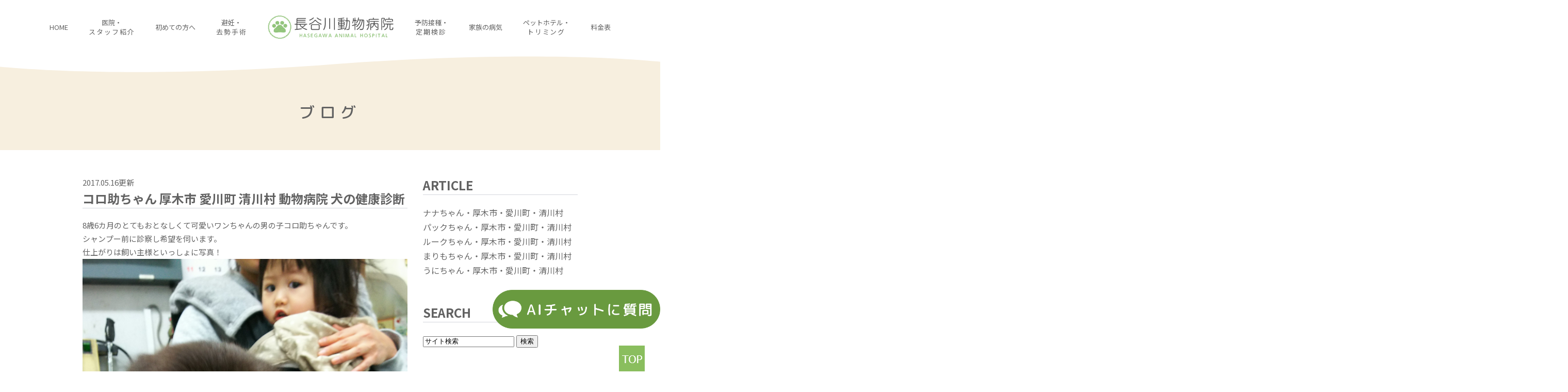

--- FILE ---
content_type: text/html; charset=UTF-8
request_url: https://hasegawa-animal.jp/blog/1008
body_size: 30893
content:
<!DOCTYPE html>
<html lang="ja">
<head>
  <meta charset="UTF-8">
  <meta name="viewport" content="width=device-width, initial-scale=1, maximum-scale=1, minimum-scale=1, user-scalable=no">
  <meta name="format-detection" content="telephone=no">

  <link href="https://fonts.googleapis.com/css?family=M+PLUS+Rounded+1c:400,500,700|Noto+Sans+JP:400,700&display=swap&subset=japanese" rel="stylesheet">
  <link rel="stylesheet" href="https://hasegawa-animal.jp/wp-content/themes/genova_tpl/style.css">

  <script type="text/javascript" src="https://hasegawa-animal.jp/wp-content/themes/genova_tpl/js/jquery-3.4.1.min.js"></script>
  <script type="text/javascript" src="https://hasegawa-animal.jp/wp-content/themes/genova_tpl/js/viewport-extra.min.js"></script>
  <script type="text/javascript" src="https://hasegawa-animal.jp/wp-content/themes/genova_tpl/js/swiper.js"></script>

  <script type="text/javascript">
      // Device adoption
      var device = (function(){
          var ua = navigator.userAgent;
          if(ua.indexOf('iPhone') > 0 || ua.indexOf('iPod') > 0 || ua.indexOf('Android') > 0 && ua.indexOf('Mobile') > 0){
              return 'sp';
          } else if(ua.indexOf('iPad') > 0 || ua.indexOf('Android') > 0) {
              return 'tab';
          } else if(ua.indexOf("Macintosh") > 0 && 'ontouchend' in document) {
              return 'tab';
          } else {
              return 'other';
          }
      })();

      //// Tablet Viewport
      if (device === "tab") {
          new ViewportExtra(1366);
      }

      $(function (){
          //// Tel link
          if (device === "other") {
              $("a[href^='tel']").addClass("no-hover").removeAttr("href");
          }

          // Menu toggler
          $(".mod-nav-toggler").click(function () {
              $(".mod-menu").toggleClass("show");
          });

          // Smooth anchor link
          $("a[href^='#']").click(function() {
              var speed = 800,
                  href = $(this).attr("href"),
                  target = $(href === "#" || href === "" ? 'html' : href),
                  position = target.offset().top - 50;
              $("html, body").animate({scrollTop: position}, speed, "swing");
              return false;
          });

          // Carousel
          if(typeof mySwiper === "undefined") {
              mySwiper = new Swiper('.swiper-container', {
                  autoplay: {
                      delay: 0,
                  },
                  speed: 15000,
                  loop: true,
                  noSwiping: true,
                  slidesPerView: 3,
                  swipeHandler: '.swipe-handler', //swipeの無効化
                  breakpoints: {
                      320: {
                          slidesPerView: 1
                      },
                      768: {
                          slidesPerView: 3
                      }
                  }
              });
          }

          // Close before move from gnav
          $(".mod-menu a").click(function (){
              $(this).parent().parent().removeClass("show");
          });
      })
  </script>
  <!-- <script type="text/javascript">
      (function(i,s,o,g,r,a,m){i['GoogleAnalyticsObject']=r;i[r]=i[r]||function(){
          (i[r].q=i[r].q||[]).push(arguments)},i[r].l=1*new Date();a=s.createElement(o),
          m=s.getElementsByTagName(o)[0];a.async=1;a.src=g;m.parentNode.insertBefore(a,m)
      })(window,document,'script','//www.google-analytics.com/analytics.js','ga');

      ga('create', 'UA-51907820-9', 'auto');
      ga('require', 'displayfeatures');
      ga('send', 'pageview');
  </script> -->

	<title>コロ助ちゃん   厚木市    愛川町    清川村    動物病院    犬の健康診断 | 長谷川動物病院</title>

<!-- All in One SEO Pack 3.3.3 によって Michael Torbert の Semper Fi Web Design[3646,3706] -->
<script type="application/ld+json" class="aioseop-schema">{"@context":"https://schema.org","@graph":[{"@type":"Organization","@id":"https://hasegawa-animal.jp/#organization","url":"https://hasegawa-animal.jp/","name":"\u9577\u8c37\u5ddd\u52d5\u7269\u75c5\u9662","sameAs":[]},{"@type":"WebSite","@id":"https://hasegawa-animal.jp/#website","url":"https://hasegawa-animal.jp/","name":"\u9577\u8c37\u5ddd\u52d5\u7269\u75c5\u9662","publisher":{"@id":"https://hasegawa-animal.jp/#organization"}},{"@type":"WebPage","@id":"https://hasegawa-animal.jp/blog/1008#webpage","url":"https://hasegawa-animal.jp/blog/1008","inLanguage":"ja","name":"\u30b3\u30ed\u52a9\u3061\u3083\u3093   \u539a\u6728\u5e02    \u611b\u5ddd\u753a    \u6e05\u5ddd\u6751    \u52d5\u7269\u75c5\u9662    \u72ac\u306e\u5065\u5eb7\u8a3a\u65ad","isPartOf":{"@id":"https://hasegawa-animal.jp/#website"},"datePublished":"2017-05-16T06:49:28+00:00","dateModified":"2019-12-17T07:30:54+00:00"},{"@type":"Article","@id":"https://hasegawa-animal.jp/blog/1008#article","isPartOf":{"@id":"https://hasegawa-animal.jp/blog/1008#webpage"},"author":{"@id":"https://hasegawa-animal.jp/author/pl607980452/#author"},"headline":"\u30b3\u30ed\u52a9\u3061\u3083\u3093   \u539a\u6728\u5e02    \u611b\u5ddd\u753a    \u6e05\u5ddd\u6751    \u52d5\u7269\u75c5\u9662    \u72ac\u306e\u5065\u5eb7\u8a3a\u65ad","datePublished":"2017-05-16T06:49:28+00:00","dateModified":"2019-12-17T07:30:54+00:00","commentCount":0,"mainEntityOfPage":{"@id":"https://hasegawa-animal.jp/blog/1008#webpage"},"publisher":{"@id":"https://hasegawa-animal.jp/#organization"},"articleSection":"\u30d6\u30ed\u30b0, \u65b0\u7740\u60c5\u5831"},{"@type":"Person","@id":"https://hasegawa-animal.jp/author/pl607980452/#author","name":"\u9577\u8c37\u5ddd\u52d5\u7269\u75c5\u9662","sameAs":[],"image":{"@type":"ImageObject","@id":"https://hasegawa-animal.jp/#personlogo","url":"https://secure.gravatar.com/avatar/c82e93cdd82a8a61c5c1389c8ea60be3?s=96&d=mm&r=g","width":96,"height":96,"caption":"\u9577\u8c37\u5ddd\u52d5\u7269\u75c5\u9662"}}]}</script>
<link rel="canonical" href="https://hasegawa-animal.jp/blog/1008" />
<!-- All in One SEO Pack -->
<link rel='dns-prefetch' href='//s.w.org' />
<link rel="alternate" type="application/rss+xml" title="長谷川動物病院 &raquo; フィード" href="https://hasegawa-animal.jp/feed/" />
<link rel="alternate" type="application/rss+xml" title="長谷川動物病院 &raquo; コメントフィード" href="https://hasegawa-animal.jp/comments/feed/" />
		<script type="text/javascript">
			window._wpemojiSettings = {"baseUrl":"https:\/\/s.w.org\/images\/core\/emoji\/11\/72x72\/","ext":".png","svgUrl":"https:\/\/s.w.org\/images\/core\/emoji\/11\/svg\/","svgExt":".svg","source":{"concatemoji":"https:\/\/hasegawa-animal.jp\/wp-includes\/js\/wp-emoji-release.min.js?ver=4.9.28"}};
			!function(e,a,t){var n,r,o,i=a.createElement("canvas"),p=i.getContext&&i.getContext("2d");function s(e,t){var a=String.fromCharCode;p.clearRect(0,0,i.width,i.height),p.fillText(a.apply(this,e),0,0);e=i.toDataURL();return p.clearRect(0,0,i.width,i.height),p.fillText(a.apply(this,t),0,0),e===i.toDataURL()}function c(e){var t=a.createElement("script");t.src=e,t.defer=t.type="text/javascript",a.getElementsByTagName("head")[0].appendChild(t)}for(o=Array("flag","emoji"),t.supports={everything:!0,everythingExceptFlag:!0},r=0;r<o.length;r++)t.supports[o[r]]=function(e){if(!p||!p.fillText)return!1;switch(p.textBaseline="top",p.font="600 32px Arial",e){case"flag":return s([55356,56826,55356,56819],[55356,56826,8203,55356,56819])?!1:!s([55356,57332,56128,56423,56128,56418,56128,56421,56128,56430,56128,56423,56128,56447],[55356,57332,8203,56128,56423,8203,56128,56418,8203,56128,56421,8203,56128,56430,8203,56128,56423,8203,56128,56447]);case"emoji":return!s([55358,56760,9792,65039],[55358,56760,8203,9792,65039])}return!1}(o[r]),t.supports.everything=t.supports.everything&&t.supports[o[r]],"flag"!==o[r]&&(t.supports.everythingExceptFlag=t.supports.everythingExceptFlag&&t.supports[o[r]]);t.supports.everythingExceptFlag=t.supports.everythingExceptFlag&&!t.supports.flag,t.DOMReady=!1,t.readyCallback=function(){t.DOMReady=!0},t.supports.everything||(n=function(){t.readyCallback()},a.addEventListener?(a.addEventListener("DOMContentLoaded",n,!1),e.addEventListener("load",n,!1)):(e.attachEvent("onload",n),a.attachEvent("onreadystatechange",function(){"complete"===a.readyState&&t.readyCallback()})),(n=t.source||{}).concatemoji?c(n.concatemoji):n.wpemoji&&n.twemoji&&(c(n.twemoji),c(n.wpemoji)))}(window,document,window._wpemojiSettings);
		</script>
		<style type="text/css">
img.wp-smiley,
img.emoji {
	display: inline !important;
	border: none !important;
	box-shadow: none !important;
	height: 1em !important;
	width: 1em !important;
	margin: 0 .07em !important;
	vertical-align: -0.1em !important;
	background: none !important;
	padding: 0 !important;
}
</style>
<link rel='stylesheet' id='contact-form-7-css'  href='https://hasegawa-animal.jp/wp-content/plugins/contact-form-7/includes/css/styles.css?ver=5.1.5' type='text/css' media='all' />
<link rel='stylesheet' id='contact-form-7-confirm-css'  href='https://hasegawa-animal.jp/wp-content/plugins/contact-form-7-add-confirm/includes/css/styles.css?ver=5.1' type='text/css' media='all' />
<script type='text/javascript' src='https://hasegawa-animal.jp/wp-includes/js/jquery/jquery.js?ver=1.12.4'></script>
<script type='text/javascript' src='https://hasegawa-animal.jp/wp-includes/js/jquery/jquery-migrate.min.js?ver=1.4.1'></script>
<link rel='https://api.w.org/' href='https://hasegawa-animal.jp/wp-json/' />
<link rel="EditURI" type="application/rsd+xml" title="RSD" href="https://hasegawa-animal.jp/xmlrpc.php?rsd" />
<link rel="wlwmanifest" type="application/wlwmanifest+xml" href="https://hasegawa-animal.jp/wp-includes/wlwmanifest.xml" /> 
<link rel='prev' title='猫ちゃんの里親さん．  厚木市 ． 愛川町．  清川村 ．厚木愛甲獣医師会． 動物病院  ．猫ちゃんの健康診断．&#8217;17・2．' href='https://hasegawa-animal.jp/blog/1007' />
<link rel='next' title='無事 解決しました。子猫の里親募集中 ．   厚木愛甲獣医師会．    厚木市．    愛川町 ．   清川村 ．   &#8217;17・5・6．' href='https://hasegawa-animal.jp/blog/1009' />
<meta name="generator" content="WordPress 4.9.28" />
<link rel='shortlink' href='https://hasegawa-animal.jp/?p=1008' />
<link rel="alternate" type="application/json+oembed" href="https://hasegawa-animal.jp/wp-json/oembed/1.0/embed?url=https%3A%2F%2Fhasegawa-animal.jp%2Fblog%2F1008" />
<link rel="alternate" type="text/xml+oembed" href="https://hasegawa-animal.jp/wp-json/oembed/1.0/embed?url=https%3A%2F%2Fhasegawa-animal.jp%2Fblog%2F1008&#038;format=xml" />
  <style>
    #wpadminbar, #adminmenuwrap {
      background: #3d3d3d;
    }
    #wpadminbar #wp-admin-bar-wp-logo>.ab-item .ab-icon {
      width: 54px;
    }
    #wpadminbar #wp-admin-bar-wp-logo > .ab-item .ab-icon::before {
      display: inline-block;
      content: '';
      width: 54px;
      height: 20px;
      background: url(https://hasegawa-animal.jp/wp-content/themes/genova_tpl/img/logo.png) 50% 50% no-repeat;
      background-size: 100%;
      margin-left: 6px;
    }
    #wpadminbar #adminbarsearch:before, #wpadminbar .ab-icon:before, #wpadminbar .ab-item:before{
      color: rgb(97, 97, 97);
    }
    #wpadminbar .ab-empty-item, #wpadminbar a.ab-item, #wpadminbar>#wp-toolbar span.ab-label, #wpadminbar>#wp-toolbar span.noticon {
      color: rgb(97, 97, 97);
    }
    #wpadminbar, #adminmenuwrap {
      background:#fff!important;box-shadow:0px 1px 5px 1px rgba(0,0,0,.3);
    }
    #wp-admin-bar-wp-logo-default {
      display: none;
    }
    #wp-admin-bar-wp-logo {
      pointer-events: none;
    }
	  body.no-customize-support #wpfooter, body.no-customizesupport #wp-version-message, body.no-customize-support
#toplevel_page_edit-post_type-elementor_library, body.nocustomize-support .update-nag, body.no-customize-support
#contextual-help-link {
	display:none!important;
}
  </style>


		<!-- Google tag (gtag.js) -->
<script async src="https://www.googletagmanager.com/gtag/js?id=UA-51907820-9&id=G-PZKFB6N91B"></script>
<script>
  window.dataLayer = window.dataLayer || [];
  function gtag(){dataLayer.push(arguments);}
  gtag('js', new Date());

  gtag('config', 'UA-51907820-9');
	  gtag('config', 'G-PZKFB6N91B');
</script>

</head>
<body>
<ul class="mod-wrapper">
  <header>
    <h1 class="sp">
      <a href="https://hasegawa-animal.jp"><img alt="長谷川動物病院" src="https://hasegawa-animal.jp/wp-content/themes/genova_tpl/img/logo_green.png" width="202" height="38"
                                               srcset="https://hasegawa-animal.jp/wp-content/themes/genova_tpl/img/logo_green.png 1x, https://hasegawa-animal.jp/wp-content/themes/genova_tpl/img/logo_green@2x.png 2x"></a>
    </h1>
    <ul class="mod-menu">
      <li><a href="https://hasegawa-animal.jp">HOME</a></li>
      <li><a href="https://hasegawa-animal.jp/about">医院・<span class="break-wide">スタッフ紹介</span></a></li>
      <li><a href="https://hasegawa-animal.jp/first">初めての方へ</a></li>
      <li><a href="https://hasegawa-animal.jp/contraception">避妊・<span class="break-wide">去勢手術</span></a></li>
      <li class="pc"><h1>
          <a href="https://hasegawa-animal.jp"><img alt="長谷川動物病院" src="https://hasegawa-animal.jp/wp-content/themes/genova_tpl/img/logo_green.png" width="245" height="46"
                                                   srcset="https://hasegawa-animal.jp/wp-content/themes/genova_tpl/img/logo_green.png 1x, https://hasegawa-animal.jp/wp-content/themes/genova_tpl/img/logo_green@2x.png 2x"></a>
        </h1></li>
      <li><a href="https://hasegawa-animal.jp/vaccination">予防接種・<span class="break-wide">定期検診</span></a></li>
      <li><a href="https://hasegawa-animal.jp/family">家族の病気</a></li>
      <li><a href="https://hasegawa-animal.jp/hotels">ペットホテル・<span class="break-wide">トリミング</span></a></li>
      <li><a href="https://hasegawa-animal.jp/fee">料金表</a></li>
    </ul>
    <button class="mod-nav-toggler"><span>MENU</span></button>
  </header>
  <main>
<div class="mod-archive">
  <h2 class="head">ブログ</h2>

  <div class="flexer">
    <div class="main">
					            <article class="entry" itemscope itemType="http://schema.org/BlogPosting">
              <p class="date">2017.05.16更新</p>
              <h3 class="title" itemprop="name"><a href="https://hasegawa-animal.jp/blog/1008" itemprop="url">コロ助ちゃん   厚木市    愛川町    清川村    動物病院    犬の健康診断</a></h3>
              <div class="body" itemprop="articleBody">
				  <p>8歳6カ月のとてもおとなしくて可愛いワンちゃんの男の子コロ助ちゃんです。</p>
<p>シャンプー前に診察し希望を伺います。</p>
<p>仕上がりは飼い主様といっしょに写真！</p>
<p><img class="specified_size" src="/wp-content/themes/genova_tpl/asset/6d56388eaa2e621d606437ef99081f8a444b7935.JPG" alt="コロ助ちゃん" data-amp-img-width="2160" data-amp-img-height="3840" /></p>
<p>ワンちゃんはとても元気で食欲旺盛で体重コントロールも良好です。</p>
<p><img class="specified_size" src="/wp-content/themes/genova_tpl/asset/2fd7358896fffa4039a9b7bad13172c0c13bd176.JPG" alt="コロ助ちゃん" data-amp-img-width="2160" data-amp-img-height="3840" /></p>
              </div>
              <!--//blogArea-->
              <p class="contributor">投稿者: <span class="author">長谷川動物病院</span></p>
            </article>
			          <div class="pagination">
			            </div>
		    </div>

	  <div class="side">
  <section>
    <h3>ARTICLE</h3>
    <ul>
		          <li><a href="https://hasegawa-animal.jp/blog/16330">ナナちゃん・厚木市・愛川町・清川村</a></li>
		          <li><a href="https://hasegawa-animal.jp/blog/16327">パックちゃん・厚木市・愛川町・清川村</a></li>
		          <li><a href="https://hasegawa-animal.jp/blog/16324">ルークちゃん・厚木市・愛川町・清川村</a></li>
		          <li><a href="https://hasegawa-animal.jp/blog/16321">まりもちゃん・厚木市・愛川町・清川村</a></li>
		          <li><a href="https://hasegawa-animal.jp/blog/16318">うにちゃん・厚木市・愛川町・清川村</a></li>
		    </ul>
  </section>

  <section>
    <h3>SEARCH</h3>
    <form action="https://www.google.co.jp/search" method="get" class="blog_search_form">
      <span class="blog_search_input"><input class="base_border_color searchInput" type="text" onfocus="if(this.value == 'サイト検索') this.value='';" onblur="if(this.value == '') this.value='サイト検索';" value="サイト検索" name="q"></span>
      <span class="blog_search_submit"><input class="base_bg_color_1" type="submit" value="検索"></span>
      <input type="hidden" value="UTF-8" name="ie">
      <input type="hidden" value="UTF-8" name="oe">
      <input type="hidden" value="ja" name="hl">
      <input type="hidden" value="https://hasegawa-animal.jp" name="sitesearch">
    </form>
  </section>

  <section>
    <h3>ARCHIVE</h3>
    <ul>
			<li><a href='https://hasegawa-animal.jp/date/2025/12/'>2025年12月</a></li>
	<li><a href='https://hasegawa-animal.jp/date/2025/11/'>2025年11月</a></li>
	<li><a href='https://hasegawa-animal.jp/date/2025/10/'>2025年10月</a></li>
	<li><a href='https://hasegawa-animal.jp/date/2025/09/'>2025年9月</a></li>
	<li><a href='https://hasegawa-animal.jp/date/2025/08/'>2025年8月</a></li>
	<li><a href='https://hasegawa-animal.jp/date/2025/07/'>2025年7月</a></li>
	<li><a href='https://hasegawa-animal.jp/date/2025/06/'>2025年6月</a></li>
	<li><a href='https://hasegawa-animal.jp/date/2025/05/'>2025年5月</a></li>
	<li><a href='https://hasegawa-animal.jp/date/2025/04/'>2025年4月</a></li>
	<li><a href='https://hasegawa-animal.jp/date/2025/03/'>2025年3月</a></li>
	<li><a href='https://hasegawa-animal.jp/date/2025/02/'>2025年2月</a></li>
	<li><a href='https://hasegawa-animal.jp/date/2025/01/'>2025年1月</a></li>
	<li><a href='https://hasegawa-animal.jp/date/2024/12/'>2024年12月</a></li>
	<li><a href='https://hasegawa-animal.jp/date/2024/11/'>2024年11月</a></li>
	<li><a href='https://hasegawa-animal.jp/date/2024/10/'>2024年10月</a></li>
	<li><a href='https://hasegawa-animal.jp/date/2024/09/'>2024年9月</a></li>
	<li><a href='https://hasegawa-animal.jp/date/2024/08/'>2024年8月</a></li>
	<li><a href='https://hasegawa-animal.jp/date/2024/07/'>2024年7月</a></li>
	<li><a href='https://hasegawa-animal.jp/date/2024/06/'>2024年6月</a></li>
	<li><a href='https://hasegawa-animal.jp/date/2024/05/'>2024年5月</a></li>
	<li><a href='https://hasegawa-animal.jp/date/2024/04/'>2024年4月</a></li>
	<li><a href='https://hasegawa-animal.jp/date/2024/03/'>2024年3月</a></li>
	<li><a href='https://hasegawa-animal.jp/date/2024/02/'>2024年2月</a></li>
	<li><a href='https://hasegawa-animal.jp/date/2024/01/'>2024年1月</a></li>
	<li><a href='https://hasegawa-animal.jp/date/2023/12/'>2023年12月</a></li>
	<li><a href='https://hasegawa-animal.jp/date/2023/11/'>2023年11月</a></li>
	<li><a href='https://hasegawa-animal.jp/date/2023/10/'>2023年10月</a></li>
	<li><a href='https://hasegawa-animal.jp/date/2023/09/'>2023年9月</a></li>
	<li><a href='https://hasegawa-animal.jp/date/2023/08/'>2023年8月</a></li>
	<li><a href='https://hasegawa-animal.jp/date/2023/07/'>2023年7月</a></li>
	<li><a href='https://hasegawa-animal.jp/date/2023/06/'>2023年6月</a></li>
	<li><a href='https://hasegawa-animal.jp/date/2023/05/'>2023年5月</a></li>
	<li><a href='https://hasegawa-animal.jp/date/2023/04/'>2023年4月</a></li>
	<li><a href='https://hasegawa-animal.jp/date/2023/03/'>2023年3月</a></li>
	<li><a href='https://hasegawa-animal.jp/date/2023/02/'>2023年2月</a></li>
	<li><a href='https://hasegawa-animal.jp/date/2023/01/'>2023年1月</a></li>
	<li><a href='https://hasegawa-animal.jp/date/2022/12/'>2022年12月</a></li>
	<li><a href='https://hasegawa-animal.jp/date/2022/11/'>2022年11月</a></li>
	<li><a href='https://hasegawa-animal.jp/date/2022/10/'>2022年10月</a></li>
	<li><a href='https://hasegawa-animal.jp/date/2022/09/'>2022年9月</a></li>
	<li><a href='https://hasegawa-animal.jp/date/2022/08/'>2022年8月</a></li>
	<li><a href='https://hasegawa-animal.jp/date/2022/07/'>2022年7月</a></li>
	<li><a href='https://hasegawa-animal.jp/date/2022/06/'>2022年6月</a></li>
	<li><a href='https://hasegawa-animal.jp/date/2022/05/'>2022年5月</a></li>
	<li><a href='https://hasegawa-animal.jp/date/2022/04/'>2022年4月</a></li>
	<li><a href='https://hasegawa-animal.jp/date/2022/03/'>2022年3月</a></li>
	<li><a href='https://hasegawa-animal.jp/date/2022/02/'>2022年2月</a></li>
	<li><a href='https://hasegawa-animal.jp/date/2022/01/'>2022年1月</a></li>
	<li><a href='https://hasegawa-animal.jp/date/2021/12/'>2021年12月</a></li>
	<li><a href='https://hasegawa-animal.jp/date/2021/11/'>2021年11月</a></li>
	<li><a href='https://hasegawa-animal.jp/date/2021/10/'>2021年10月</a></li>
	<li><a href='https://hasegawa-animal.jp/date/2021/09/'>2021年9月</a></li>
	<li><a href='https://hasegawa-animal.jp/date/2021/08/'>2021年8月</a></li>
	<li><a href='https://hasegawa-animal.jp/date/2021/07/'>2021年7月</a></li>
	<li><a href='https://hasegawa-animal.jp/date/2021/06/'>2021年6月</a></li>
	<li><a href='https://hasegawa-animal.jp/date/2021/05/'>2021年5月</a></li>
	<li><a href='https://hasegawa-animal.jp/date/2021/04/'>2021年4月</a></li>
	<li><a href='https://hasegawa-animal.jp/date/2021/03/'>2021年3月</a></li>
	<li><a href='https://hasegawa-animal.jp/date/2021/02/'>2021年2月</a></li>
	<li><a href='https://hasegawa-animal.jp/date/2021/01/'>2021年1月</a></li>
	<li><a href='https://hasegawa-animal.jp/date/2020/12/'>2020年12月</a></li>
	<li><a href='https://hasegawa-animal.jp/date/2020/11/'>2020年11月</a></li>
	<li><a href='https://hasegawa-animal.jp/date/2020/10/'>2020年10月</a></li>
	<li><a href='https://hasegawa-animal.jp/date/2020/09/'>2020年9月</a></li>
	<li><a href='https://hasegawa-animal.jp/date/2020/08/'>2020年8月</a></li>
	<li><a href='https://hasegawa-animal.jp/date/2020/07/'>2020年7月</a></li>
	<li><a href='https://hasegawa-animal.jp/date/2020/06/'>2020年6月</a></li>
	<li><a href='https://hasegawa-animal.jp/date/2020/05/'>2020年5月</a></li>
	<li><a href='https://hasegawa-animal.jp/date/2020/04/'>2020年4月</a></li>
	<li><a href='https://hasegawa-animal.jp/date/2020/03/'>2020年3月</a></li>
	<li><a href='https://hasegawa-animal.jp/date/2020/02/'>2020年2月</a></li>
	<li><a href='https://hasegawa-animal.jp/date/2020/01/'>2020年1月</a></li>
	<li><a href='https://hasegawa-animal.jp/date/2019/12/'>2019年12月</a></li>
	<li><a href='https://hasegawa-animal.jp/date/2019/11/'>2019年11月</a></li>
	<li><a href='https://hasegawa-animal.jp/date/2019/10/'>2019年10月</a></li>
	<li><a href='https://hasegawa-animal.jp/date/2019/09/'>2019年9月</a></li>
	<li><a href='https://hasegawa-animal.jp/date/2019/08/'>2019年8月</a></li>
	<li><a href='https://hasegawa-animal.jp/date/2019/07/'>2019年7月</a></li>
	<li><a href='https://hasegawa-animal.jp/date/2019/06/'>2019年6月</a></li>
	<li><a href='https://hasegawa-animal.jp/date/2019/05/'>2019年5月</a></li>
	<li><a href='https://hasegawa-animal.jp/date/2019/04/'>2019年4月</a></li>
	<li><a href='https://hasegawa-animal.jp/date/2019/03/'>2019年3月</a></li>
	<li><a href='https://hasegawa-animal.jp/date/2019/02/'>2019年2月</a></li>
	<li><a href='https://hasegawa-animal.jp/date/2019/01/'>2019年1月</a></li>
	<li><a href='https://hasegawa-animal.jp/date/2018/12/'>2018年12月</a></li>
	<li><a href='https://hasegawa-animal.jp/date/2018/11/'>2018年11月</a></li>
	<li><a href='https://hasegawa-animal.jp/date/2018/10/'>2018年10月</a></li>
	<li><a href='https://hasegawa-animal.jp/date/2018/09/'>2018年9月</a></li>
	<li><a href='https://hasegawa-animal.jp/date/2018/08/'>2018年8月</a></li>
	<li><a href='https://hasegawa-animal.jp/date/2018/07/'>2018年7月</a></li>
	<li><a href='https://hasegawa-animal.jp/date/2018/06/'>2018年6月</a></li>
	<li><a href='https://hasegawa-animal.jp/date/2018/05/'>2018年5月</a></li>
	<li><a href='https://hasegawa-animal.jp/date/2018/04/'>2018年4月</a></li>
	<li><a href='https://hasegawa-animal.jp/date/2018/03/'>2018年3月</a></li>
	<li><a href='https://hasegawa-animal.jp/date/2018/02/'>2018年2月</a></li>
	<li><a href='https://hasegawa-animal.jp/date/2018/01/'>2018年1月</a></li>
	<li><a href='https://hasegawa-animal.jp/date/2017/12/'>2017年12月</a></li>
	<li><a href='https://hasegawa-animal.jp/date/2017/11/'>2017年11月</a></li>
	<li><a href='https://hasegawa-animal.jp/date/2017/10/'>2017年10月</a></li>
	<li><a href='https://hasegawa-animal.jp/date/2017/09/'>2017年9月</a></li>
	<li><a href='https://hasegawa-animal.jp/date/2017/08/'>2017年8月</a></li>
	<li><a href='https://hasegawa-animal.jp/date/2017/07/'>2017年7月</a></li>
	<li><a href='https://hasegawa-animal.jp/date/2017/06/'>2017年6月</a></li>
	<li><a href='https://hasegawa-animal.jp/date/2017/05/'>2017年5月</a></li>
	<li><a href='https://hasegawa-animal.jp/date/2017/04/'>2017年4月</a></li>
	<li><a href='https://hasegawa-animal.jp/date/2017/03/'>2017年3月</a></li>
	<li><a href='https://hasegawa-animal.jp/date/2017/02/'>2017年2月</a></li>
	<li><a href='https://hasegawa-animal.jp/date/2017/01/'>2017年1月</a></li>
	<li><a href='https://hasegawa-animal.jp/date/2016/12/'>2016年12月</a></li>
	<li><a href='https://hasegawa-animal.jp/date/2016/11/'>2016年11月</a></li>
	<li><a href='https://hasegawa-animal.jp/date/2016/10/'>2016年10月</a></li>
	<li><a href='https://hasegawa-animal.jp/date/2016/09/'>2016年9月</a></li>
	<li><a href='https://hasegawa-animal.jp/date/2016/08/'>2016年8月</a></li>
	<li><a href='https://hasegawa-animal.jp/date/2016/07/'>2016年7月</a></li>
	<li><a href='https://hasegawa-animal.jp/date/2016/06/'>2016年6月</a></li>
	<li><a href='https://hasegawa-animal.jp/date/2016/05/'>2016年5月</a></li>
	<li><a href='https://hasegawa-animal.jp/date/2016/04/'>2016年4月</a></li>
	<li><a href='https://hasegawa-animal.jp/date/2016/03/'>2016年3月</a></li>
	<li><a href='https://hasegawa-animal.jp/date/2016/02/'>2016年2月</a></li>
	<li><a href='https://hasegawa-animal.jp/date/2016/01/'>2016年1月</a></li>
	<li><a href='https://hasegawa-animal.jp/date/2015/12/'>2015年12月</a></li>
	<li><a href='https://hasegawa-animal.jp/date/2015/11/'>2015年11月</a></li>
	<li><a href='https://hasegawa-animal.jp/date/2015/10/'>2015年10月</a></li>
	<li><a href='https://hasegawa-animal.jp/date/2015/09/'>2015年9月</a></li>
	<li><a href='https://hasegawa-animal.jp/date/2015/08/'>2015年8月</a></li>
	<li><a href='https://hasegawa-animal.jp/date/2015/07/'>2015年7月</a></li>
	<li><a href='https://hasegawa-animal.jp/date/2015/06/'>2015年6月</a></li>
	<li><a href='https://hasegawa-animal.jp/date/2015/05/'>2015年5月</a></li>
	<li><a href='https://hasegawa-animal.jp/date/2015/04/'>2015年4月</a></li>
	<li><a href='https://hasegawa-animal.jp/date/2015/02/'>2015年2月</a></li>
	<li><a href='https://hasegawa-animal.jp/date/2015/01/'>2015年1月</a></li>
	<li><a href='https://hasegawa-animal.jp/date/2014/12/'>2014年12月</a></li>
	<li><a href='https://hasegawa-animal.jp/date/2014/11/'>2014年11月</a></li>
    </ul>
  </section>

  <section>
    <h3>CATEGORY</h3>
    <ul>
		<!--	<li class="cat-item cat-item-1"><a href="https://hasegawa-animal.jp/category/blog/" >ブログ</a>
<ul class='children'>
	<li class="cat-item cat-item-8"><a href="https://hasegawa-animal.jp/category/blog/news/" >新着情報</a>
</li>
</ul>
</li>
-->
			 </ul>
  </section>
</div>
  </div>
</div>

</main>
<div class="ai_popup_wrapper">
  <button id="open-chatbot" class="topbnr1">
    <img class="pc" src="/wp-content/uploads/fixed_ai_pc.png">
    <img class="sp" src="/wp-content/uploads/fixed_ai_sp.png">
    </button>
<script src="https://console.nomoca-ai.com/api/chatbot?bid=NDI3MTM5NTItNjU3MS01OGYxLTVmN2ItZmY2MWEzMmY5NTBkOkJvdDo0OTg=&open_trigger=banner"></script>
</div>
<div id="mod-fixed-sp">
  <a href="tel:0462220003" class="btnTel" data-evt="固定バナー">お電話</a>
  <a href="https://hasegawa-animal.jp/fee">料金表</a>
</div>

<footer>
  <div class="inner">
    <div class="info">
      <img class="logo" alt="長谷川動物病院" src="https://hasegawa-animal.jp/wp-content/themes/genova_tpl/img/logo_green.png" width="202" height="38"
           srcset="https://hasegawa-animal.jp/wp-content/themes/genova_tpl/img/logo_green.png 1x, https://hasegawa-animal.jp/wp-content/themes/genova_tpl/img/logo_green@2x.png 2x">
      <dl>
		  <dt>住所</dt><dd>〒243-0812　神奈川県厚木市妻田北4-3-1</dd>
		  <dt>交通アクセス</dt><dd>小田急小田原線 本厚木駅 バス18分<br class="sp"></dd>
		  <dt>電話番号</dt><dd><a href="tel:0462220003" class="btnTel" data-evt="フッター">046-222-0003</a></dd>
      </dl>
    </div>

    <div class="menues">
      <h2>MENU</h2>
      <ul class="menu">
        <li><a href="https://hasegawa-animal.jp">トップ</a></li>
        <li><a href="https://hasegawa-animal.jp/about">医院・スタッフ紹介</a></li>
        <li><a href="https://hasegawa-animal.jp/first">初めての方へ</a></li>
        <li><a href="https://hasegawa-animal.jp/contraception">避妊・去勢手術</a></li>
        <li><a href="https://hasegawa-animal.jp/vaccination">予防接種・定期検診</a></li>
        <li><a href="https://hasegawa-animal.jp/family">家族の病気</a></li>
        <li><a href="https://hasegawa-animal.jp/hotels">ペットホテル・トリミング</a></li>
        <li><a href="https://hasegawa-animal.jp/fee">料金表</a></li>
        <li><a href="https://hasegawa-animal.jp/sitemap">サイトマップ</a></li>
      </ul>
    </div>
  </div>
</footer>
</div>

<a class="mod-toTop" href="#"><img src="https://hasegawa-animal.jp/wp-content/themes/genova_tpl/img/ico-totop@2x.png" alt="1番上に戻る" width="50" height="50"/></a>

<script type='text/javascript'>
/* <![CDATA[ */
var wpcf7 = {"apiSettings":{"root":"https:\/\/hasegawa-animal.jp\/wp-json\/contact-form-7\/v1","namespace":"contact-form-7\/v1"}};
/* ]]> */
</script>
<script type='text/javascript' src='https://hasegawa-animal.jp/wp-content/plugins/contact-form-7/includes/js/scripts.js?ver=5.1.5'></script>
<script type='text/javascript' src='https://hasegawa-animal.jp/wp-includes/js/jquery/jquery.form.min.js?ver=4.2.1'></script>
<script type='text/javascript' src='https://hasegawa-animal.jp/wp-content/plugins/contact-form-7-add-confirm/includes/js/scripts.js?ver=5.1'></script>
<script type='text/javascript' src='https://hasegawa-animal.jp/wp-includes/js/wp-embed.min.js?ver=4.9.28'></script>
</body>
</html>

--- FILE ---
content_type: text/css
request_url: https://hasegawa-animal.jp/wp-content/themes/genova_tpl/style.css
body_size: 57442
content:
@charset "UTF-8";
/*
Eric Meyer's CSS Reset
<a href="http://meyerweb.com/eric/tools/css/reset/" target="_blank" rel="noreferrer" style="cursor:help;display:inline !important;">http://meyerweb.com/eric/tools/css/reset/</a>
v1.0 | 20080212
CSSresetr.com
*/
html, body, div, span, applet, object, iframe,
h1, h2, h3, h4, h5, h6, p, blockquote, pre,
a, abbr, acronym, address, big, cite, code,
del, dfn, em, font, img, ins, kbd, q, s, samp,
small, strike, strong, sub, sup, tt, var,
b, u, i, center,
dl, dt, dd, ol, ul, li,
fieldset, form, label, legend,
table, caption, tbody, tfoot, thead, tr, th, td {
  margin: 0;
  padding: 0;
  border: 0;
  outline: 0;
  font-size: 100%;
  vertical-align: baseline;
  background: transparent;
}

body {
  line-height: 1;
}

ol, ul {
  list-style: none;
}

blockquote, q {
  quotes: none;
}

blockquote:before, blockquote:after,
q:before, q:after {
  content: "";
  content: none;
}

/* remember to define focus styles! */
:focus {
  outline: 0;
}

/* remember to highlight inserts somehow! */
ins {
  text-decoration: none;
}

del {
  text-decoration: line-through;
}

/* tables still need 'cellspacing=0' in the markup */
table {
  border-collapse: collapse;
  border-spacing: 0;
}

@keyframes show {
  from {
    opacity: 0;
  }
  to {
    opacity: 1;
  }
}
* {
  box-sizing: border-box;
}

body {
  line-height: 1.5;
}

a {
  transition: opacity 0.3s;
}
a:link {
  color: #626262;
  text-decoration: none;
}
a:visited {
  color: #626262;
}
a:active {
  color: #626262;
}
a:hover {
  opacity: 0.6;
}

img {
  vertical-align: top;
  max-width: 100%;
  height: auto;
}

iframe {
  vertical-align: top;
}

button {
  background: none;
  border: none;
  margin: 0;
  padding: 0;
  cursor: pointer;
}

figure {
  margin: 0;
  padding: 0;
}

@media screen and (max-width: 767px) {
  .pc {
    display: none;
  }
}

@media screen and (min-width: 768px) {
  .sp {
    display: none;
  }
}

@media screen and (min-width: 768px) {
  .break-wide {
    display: block;
  }
}

@media screen and (max-width: 767px) {
  .break-thin {
    display: block;
  }
}

.no-hover:hover {
  opacity: 1 !important;
}

@media screen and (min-width: 768px) {
  .mod-fixed-info {
    position: fixed;
    top: 238px;
    right: 0;
  }
}
@media screen and (max-width: 767px) {
  .mod-fixed-info {
    display: none;
  }
}

.mod-totop {
  margin: 0 auto;
  width: 100%;
  min-width: 1000px;
  max-width: 1366px;
  position: fixed;
  bottom: 0;
}
.mod-totop a {
  display: inline-block;
  width: 57px;
  height: 57px;
  line-height: 57px;
  background-color: themeColOps(0.5);
  text-align: center;
  color: #fff;
  text-decoration: none;
  position: absolute;
  bottom: 20px;
  right: 30px;
}

.ico-plus::before {
  content: "+";
  font-size: 30px;
  display: inline-block;
  vertical-align: -2px;
  margin-right: 6px;
}

.ico-building::before {
  display: inline-block;
  content: url(/img/ico-clinic.svg);
  background-size: 100%;
  width: 19px;
  height: 17px;
  margin-right: 6px;
  vertical-align: -1px;
}

.ico-train::before {
  display: inline-block;
  content: url(/img/ico-train.svg);
  background-size: 100%;
  width: 18px;
  height: 21px;
  margin-right: 10px;
  vertical-align: -2px;
}

.ico-tel::before {
  content: "";
  display: inline-block;
  background-image: url(/img/ico-tel.svg);
  background-size: 17px 24px;
  width: 17px;
  height: 24px;
  margin-right: 6px;
}

.ico-tel-wh::before {
  content: "";
  display: inline-block;
  background-image: url(/img/ico-tel_wh.svg);
  background-size: 14px 20px;
  width: 14px;
  height: 20px;
  margin-right: 6px;
  vertical-align: -5px;
}

.ico-consult::before {
  content: "";
  display: inline-block;
  background-image: url(/img/ico-consult.svg);
  background-size: 29px 20px;
  width: 29px;
  height: 20px;
  margin-right: 6px;
  vertical-align: -5px;
}

@media screen and (min-width: 768px) {
  .mod-inquiry {
    width: 100%;
    max-width: 960px;
    margin: 0 auto;
    padding-top: 2em;
    display: flex;
    flex-wrap: wrap;
  }
  .mod-inquiry dt, .mod-inquiry dd {
    padding: 7px 10px 20px;
    text-align: left;
    vertical-align: top;
  }
  .mod-inquiry dt {
    font-weight: bold;
    color: #000;
    border-right: medium none;
    width: 25%;
  }
  .mod-inquiry dd {
    width: 75%;
  }
  .mod-inquiry input[type=text],
.mod-inquiry input[type=email] {
    font-size: 16px;
    border: 1px solid #cccccc;
    padding: 2px;
    margin-bottom: 5px;
    outline: none;
    border-radius: 0;
    width: 80%;
    max-width: 407px;
  }
  .mod-inquiry textarea {
    font-size: 16px;
    padding: 0.3em;
    width: 98%;
    border: 1px solid #cccccc;
    border-radius: 3px;
  }
}
@media screen and (max-width: 767px) {
  .mod-inquiry {
    padding-left: 20px;
    padding-right: 20px;
    width: 100%;
    margin: 0 auto;
  }
  .mod-inquiry input[type=text],
.mod-inquiry input[type=email] {
    font-size: 16px;
    border: 1px solid #cccccc;
    padding: 2px;
    margin-bottom: 5px;
    outline: none;
    border-radius: 0;
    width: 100%;
    max-width: 407px;
  }
  .mod-inquiry textarea {
    font-size: 16px;
    padding: 0.3em;
    width: 100%;
    border: 1px solid #cccccc;
    border-radius: 3px;
  }
}

.mod-inquiry-btn {
  width: 100%;
  max-width: 960px;
  margin: 0 auto;
  text-align: center;
}
.mod-inquiry-btn button, .mod-inquiry-btn input[type=submit] {
  font-size: 16px;
  width: 166px;
  padding: 10px 0;
  background: #8ABE5E;
  border: none;
  border-radius: 2px;
  color: #fff;
  letter-spacing: 0.1em;
}

.mod-page {
  line-height: 1.75;
}
.mod-page h2 {
  font-family: "M PLUS Rounded 1c", sans-serif;
  background-color: #F7EFDF;
  text-align: center;
  font-weight: 500;
}
.mod-page h3 {
  font-family: "M PLUS Rounded 1c", sans-serif;
  border-radius: 5px;
  background-color: #8ABE5E;
  font-weight: 500;
  color: #fff;
}
.mod-page h4 {
  font-family: "M PLUS Rounded 1c", sans-serif;
  font-size: 22px;
  font-weight: 500;
  letter-spacing: 2px;
  margin: 40px auto 20px !important;
  padding-bottom: 10px !important;
  border-bottom: solid 3px #8ABE5E;
  color: #699A3F;
}
.mod-page p, .mod-page h4, .mod-page table, .mod-page .w-content, .mod-page .tablepress-table-description {
  margin: 0 auto;
  width: 100%;
  max-width: 1000px;
}
.mod-page p {
  font-size: 18px;
}
@media screen and (min-width: 768px) {
  .mod-page h2 {
    height: 135px;
    margin-top: 40px !important;
    font-size: 30px;
    letter-spacing: 5px;
  }
  .mod-page h2::before {
    content: "";
    display: block;
    width: 100%;
    height: 47px;
    background: url(img/bg_nami.png) bottom center repeat-x;
    position: relative;
    top: -47px;
    transform: rotate(180deg) scaleX(-1);
  }
  .mod-page h3 {
    width: 1000px;
    margin: 0 auto 40px !important;
    padding: 20px 30px !important;
    font-size: 32px;
  }
  .mod-page h3::before {
    content: url("img/ico-wanwan-wh.svg");
    margin-right: 20px;
    position: relative;
    top: 1px;
  }
  .mod-page h4::before {
    content: url("img/ico-nikukyu.svg");
    margin-right: 20px;
    position: relative;
    top: 1px;
  }
  .mod-page section {
    margin-bottom: 80px;
  }
  .mod-page p {
    padding: 0 20px;
  }
}
@media screen and (max-width: 767px) {
  .mod-page h2 {
    margin-top: 10px !important;
    padding-bottom: 35px !important;
    font-size: 20px;
    letter-spacing: 3px;
  }
  .mod-page h2::before {
    content: "";
    display: block;
    width: 100%;
    height: 35px;
    background: url(img/bg-nami-sp.svg) bottom center repeat-x;
    position: relative;
    top: -13px;
    transform: rotate(180deg) scaleX(-1);
  }
  .mod-page h3 {
    font-size: 24px;
    margin: 0 auto 30px !important;
    padding: 20px !important;
  }
  .mod-page h3::before {
    content: url("img/ico-wanwan-wh.svg");
    margin-right: 20px;
    position: relative;
    top: 4px;
  }
  .mod-page h4 {
    font-size: 20px;
    padding-left: 60px !important;
  }
  .mod-page h4::before {
    content: url(img/ico-nikukyu.svg);
    margin-right: 20px;
    position: absolute;
    top: calc(50% - 16px);
    left: 0;
  }
  .mod-page section {
    margin-bottom: 40px;
    padding: 0 10px;
  }
}

.tablepress caption a {
  display: none !important;
}
.tablepress th, .tablepress td {
  width: 50%;
}

.mod-archive {
  line-height: 1.75;
  width: 100%;
  max-width: 960px;
  margin: 0 auto;
}
.mod-archive h2 {
  font-family: "M PLUS Rounded 1c", sans-serif;
  background-color: #F7EFDF;
  text-align: center;
  font-weight: 500;
}
.mod-archive h3 {
  font-size: 24px;
  margin-bottom: 20px;
  border-bottom: solid 1px #D3D6DC;
  line-height: 1.5;
}
.mod-archive h3 a {
  text-decoration: none;
}
.mod-archive article {
  margin-bottom: 50px;
}
.mod-archive p {
  font-size: 15px;
}
.mod-archive .contributor {
  text-align: right;
  color: #999;
  font-size: 14px;
  padding-top: 20px;
}
@media screen and (min-width: 768px) {
  .mod-archive h2 {
    height: 135px;
    margin: 50px calc(-100% - 960px) 0;
    font-size: 30px;
    letter-spacing: 5px;
    line-height: 1;
  }
  .mod-archive h2::before {
    content: "";
    display: block;
    width: 100%;
    height: 47px;
    background: url(img/bg_nami.png) bottom center repeat-x;
    position: relative;
    top: -47px;
    transform: rotate(180deg) scaleX(-1);
  }
  .mod-archive .flexer {
    display: flex;
    flex-wrap: nowrap;
  }
  .mod-archive .main {
    width: calc(100% - 330px);
    margin-right: 30px;
  }
  .mod-archive .side {
    width: 300px;
  }
  .mod-archive .side section {
    padding-bottom: 50px;
  }
  .mod-archive .head {
    margin-bottom: 50px;
    letter-spacing: 10px;
  }
}
@media screen and (max-width: 767px) {
  .mod-archive {
    padding-top: 53px;
  }
  .mod-archive h2 {
    margin-top: 10px !important;
    padding-bottom: 35px !important;
    font-size: 20px;
    letter-spacing: 3px;
  }
  .mod-archive h2::before {
    content: "";
    display: block;
    width: 100%;
    height: 35px;
    background: url(img/bg-nami-sp.svg) bottom center repeat-x;
    position: relative;
    top: -13px;
    transform: rotate(180deg) scaleX(-1);
  }
  .mod-archive .head {
    letter-spacing: 3px;
    margin-bottom: 40px;
  }
  .mod-archive .side {
    display: none;
  }
  .mod-archive article {
    padding-right: 15px;
    padding-left: 15px;
  }
}

.pagination {
  padding: 20px 0 50px;
  position: relative;
  font-size: 14px;
  line-height: 14px;
}
.pagination ul {
  display: flex;
  justify-content: center;
}

.pagination span, .pagination a {
  display: block;
  width: auto;
  margin: 2px 2px 2px 0;
  padding: 5px 9px 5px 9px;
  background-color: #fff;
  color: #555;
  text-decoration: none;
}

.pagination a {
  border: 1px solid #ccc;
}

.pagination a:hover {
  background-color: #ccc;
  border: 1px solid #ccc;
  color: #fff;
}

.pagination .current {
  padding: 5px 9px 5px 9px;
  background-color: #ccc;
  border: 1px solid #ccc;
  color: #fff;
}

/**
 * Swiper 3.4.1
 * Most modern mobile touch slider and framework with hardware accelerated transitions
 * 
 * http://www.idangero.us/swiper/
 * 
 * Copyright 2016, Vladimir Kharlampidi
 * The iDangero.us
 * http://www.idangero.us/
 * 
 * Licensed under MIT
 * 
 * Released on: December 13, 2016
 */
.swiper-container {
  margin-left: auto;
  margin-right: auto;
  position: relative;
  overflow: hidden;
  /* Fix of Webkit flickering */
  z-index: 1;
}

.swiper-container-no-flexbox .swiper-slide {
  float: left;
}

.swiper-container-vertical > .swiper-wrapper {
  -webkit-box-orient: vertical;
  -moz-box-orient: vertical;
  -ms-flex-direction: column;
  -webkit-flex-direction: column;
  flex-direction: column;
}

.swiper-wrapper {
  position: relative;
  width: 100%;
  height: 100%;
  z-index: 1;
  display: -webkit-box;
  display: -moz-box;
  display: -ms-flexbox;
  display: -webkit-flex;
  display: flex;
  -webkit-transition-property: -webkit-transform;
  -moz-transition-property: -moz-transform;
  -o-transition-property: -o-transform;
  -ms-transition-property: -ms-transform;
  transition-property: transform;
  -webkit-box-sizing: content-box;
  -moz-box-sizing: content-box;
  box-sizing: content-box;
}

.swiper-container-android .swiper-slide,
.swiper-wrapper {
  -webkit-transform: translate3d(0px, 0, 0);
  -moz-transform: translate3d(0px, 0, 0);
  -o-transform: translate(0px, 0px);
  -ms-transform: translate3d(0px, 0, 0);
  transform: translate3d(0px, 0, 0);
}

.swiper-container-multirow > .swiper-wrapper {
  -webkit-box-lines: multiple;
  -moz-box-lines: multiple;
  -ms-flex-wrap: wrap;
  -webkit-flex-wrap: wrap;
  flex-wrap: wrap;
}

.swiper-container-free-mode > .swiper-wrapper {
  -webkit-transition-timing-function: ease-out;
  -moz-transition-timing-function: ease-out;
  -ms-transition-timing-function: ease-out;
  -o-transition-timing-function: ease-out;
  transition-timing-function: ease-out;
  margin: 0 auto;
}

.swiper-slide {
  -webkit-flex-shrink: 0;
  -ms-flex: 0 0 auto;
  flex-shrink: 0;
  width: 100%;
  height: 100%;
  position: relative;
}

/* Auto Height */
.swiper-container-autoheight,
.swiper-container-autoheight .swiper-slide {
  height: auto;
}

.swiper-container-autoheight .swiper-wrapper {
  -webkit-box-align: start;
  -ms-flex-align: start;
  -webkit-align-items: flex-start;
  align-items: flex-start;
  -webkit-transition-property: -webkit-transform, height;
  -moz-transition-property: -moz-transform;
  -o-transition-property: -o-transform;
  -ms-transition-property: -ms-transform;
  transition-property: transform, height;
}

/* a11y */
.swiper-container .swiper-notification {
  position: absolute;
  left: 0;
  top: 0;
  pointer-events: none;
  opacity: 0;
  z-index: -1000;
}

/* IE10 Windows Phone 8 Fixes */
.swiper-wp8-horizontal {
  -ms-touch-action: pan-y;
  touch-action: pan-y;
}

.swiper-wp8-vertical {
  -ms-touch-action: pan-x;
  touch-action: pan-x;
}

/* Arrows */
.swiper-button-prev,
.swiper-button-next {
  position: absolute;
  top: 50%;
  width: 27px;
  height: 44px;
  margin-top: -22px;
  z-index: 10;
  cursor: pointer;
  -moz-background-size: 27px 44px;
  -webkit-background-size: 27px 44px;
  background-size: 27px 44px;
  background-position: center;
  background-repeat: no-repeat;
}

.swiper-button-prev.swiper-button-disabled,
.swiper-button-next.swiper-button-disabled {
  opacity: 0.35;
  cursor: auto;
  pointer-events: none;
}

.swiper-button-prev,
.swiper-container-rtl .swiper-button-next {
  background-image: url("data:image/svg+xml;charset=utf-8,%3Csvg%20xmlns%3D'http%3A%2F%2Fwww.w3.org%2F2000%2Fsvg'%20viewBox%3D'0%200%2027%2044'%3E%3Cpath%20d%3D'M0%2C22L22%2C0l2.1%2C2.1L4.2%2C22l19.9%2C19.9L22%2C44L0%2C22L0%2C22L0%2C22z'%20fill%3D'%23007aff'%2F%3E%3C%2Fsvg%3E");
  left: 10px;
  right: auto;
}

.swiper-button-prev.swiper-button-black,
.swiper-container-rtl .swiper-button-next.swiper-button-black {
  background-image: url("data:image/svg+xml;charset=utf-8,%3Csvg%20xmlns%3D'http%3A%2F%2Fwww.w3.org%2F2000%2Fsvg'%20viewBox%3D'0%200%2027%2044'%3E%3Cpath%20d%3D'M0%2C22L22%2C0l2.1%2C2.1L4.2%2C22l19.9%2C19.9L22%2C44L0%2C22L0%2C22L0%2C22z'%20fill%3D'%23000000'%2F%3E%3C%2Fsvg%3E");
}

.swiper-button-prev.swiper-button-white,
.swiper-container-rtl .swiper-button-next.swiper-button-white {
  background-image: url("data:image/svg+xml;charset=utf-8,%3Csvg%20xmlns%3D'http%3A%2F%2Fwww.w3.org%2F2000%2Fsvg'%20viewBox%3D'0%200%2027%2044'%3E%3Cpath%20d%3D'M0%2C22L22%2C0l2.1%2C2.1L4.2%2C22l19.9%2C19.9L22%2C44L0%2C22L0%2C22L0%2C22z'%20fill%3D'%23ffffff'%2F%3E%3C%2Fsvg%3E");
}

.swiper-button-next,
.swiper-container-rtl .swiper-button-prev {
  background-image: url("data:image/svg+xml;charset=utf-8,%3Csvg%20xmlns%3D'http%3A%2F%2Fwww.w3.org%2F2000%2Fsvg'%20viewBox%3D'0%200%2027%2044'%3E%3Cpath%20d%3D'M27%2C22L27%2C22L5%2C44l-2.1-2.1L22.8%2C22L2.9%2C2.1L5%2C0L27%2C22L27%2C22z'%20fill%3D'%23007aff'%2F%3E%3C%2Fsvg%3E");
  right: 10px;
  left: auto;
}

.swiper-button-next.swiper-button-black,
.swiper-container-rtl .swiper-button-prev.swiper-button-black {
  background-image: url("data:image/svg+xml;charset=utf-8,%3Csvg%20xmlns%3D'http%3A%2F%2Fwww.w3.org%2F2000%2Fsvg'%20viewBox%3D'0%200%2027%2044'%3E%3Cpath%20d%3D'M27%2C22L27%2C22L5%2C44l-2.1-2.1L22.8%2C22L2.9%2C2.1L5%2C0L27%2C22L27%2C22z'%20fill%3D'%23000000'%2F%3E%3C%2Fsvg%3E");
}

.swiper-button-next.swiper-button-white,
.swiper-container-rtl .swiper-button-prev.swiper-button-white {
  background-image: url("data:image/svg+xml;charset=utf-8,%3Csvg%20xmlns%3D'http%3A%2F%2Fwww.w3.org%2F2000%2Fsvg'%20viewBox%3D'0%200%2027%2044'%3E%3Cpath%20d%3D'M27%2C22L27%2C22L5%2C44l-2.1-2.1L22.8%2C22L2.9%2C2.1L5%2C0L27%2C22L27%2C22z'%20fill%3D'%23ffffff'%2F%3E%3C%2Fsvg%3E");
}

/* Pagination Styles */
.swiper-pagination {
  position: absolute;
  text-align: center;
  -webkit-transition: 300ms;
  -moz-transition: 300ms;
  -o-transition: 300ms;
  transition: 300ms;
  -webkit-transform: translate3d(0, 0, 0);
  -ms-transform: translate3d(0, 0, 0);
  -o-transform: translate3d(0, 0, 0);
  transform: translate3d(0, 0, 0);
  z-index: 10;
}

.swiper-pagination.swiper-pagination-hidden {
  opacity: 0;
}

/* Common Styles */
.swiper-pagination-fraction,
.swiper-pagination-custom,
.swiper-container-horizontal > .swiper-pagination-bullets {
  bottom: 10px;
  left: 0;
  width: 100%;
}

/* Bullets */
.swiper-pagination-bullet {
  width: 8px;
  height: 8px;
  display: inline-block;
  border-radius: 100%;
  background: #000;
  opacity: 0.2;
}

button.swiper-pagination-bullet {
  border: none;
  margin: 0;
  padding: 0;
  box-shadow: none;
  -moz-appearance: none;
  -ms-appearance: none;
  -webkit-appearance: none;
  appearance: none;
}

.swiper-pagination-clickable .swiper-pagination-bullet {
  cursor: pointer;
}

.swiper-pagination-white .swiper-pagination-bullet {
  background: #fff;
}

.swiper-pagination-bullet-active {
  opacity: 1;
  background: #007aff;
}

.swiper-pagination-white .swiper-pagination-bullet-active {
  background: #fff;
}

.swiper-pagination-black .swiper-pagination-bullet-active {
  background: #000;
}

.swiper-container-vertical > .swiper-pagination-bullets {
  right: 10px;
  top: 50%;
  -webkit-transform: translate3d(0px, -50%, 0);
  -moz-transform: translate3d(0px, -50%, 0);
  -o-transform: translate(0px, -50%);
  -ms-transform: translate3d(0px, -50%, 0);
  transform: translate3d(0px, -50%, 0);
}

.swiper-container-vertical > .swiper-pagination-bullets .swiper-pagination-bullet {
  margin: 5px 0;
  display: block;
}

.swiper-container-horizontal > .swiper-pagination-bullets .swiper-pagination-bullet {
  margin: 0 5px;
}

/* Progress */
.swiper-pagination-progress {
  background: rgba(0, 0, 0, 0.25);
  position: absolute;
}

.swiper-pagination-progress .swiper-pagination-progressbar {
  background: #007aff;
  position: absolute;
  left: 0;
  top: 0;
  width: 100%;
  height: 100%;
  -webkit-transform: scale(0);
  -ms-transform: scale(0);
  -o-transform: scale(0);
  transform: scale(0);
  -webkit-transform-origin: left top;
  -moz-transform-origin: left top;
  -ms-transform-origin: left top;
  -o-transform-origin: left top;
  transform-origin: left top;
}

.swiper-container-rtl .swiper-pagination-progress .swiper-pagination-progressbar {
  -webkit-transform-origin: right top;
  -moz-transform-origin: right top;
  -ms-transform-origin: right top;
  -o-transform-origin: right top;
  transform-origin: right top;
}

.swiper-container-horizontal > .swiper-pagination-progress {
  width: 100%;
  height: 4px;
  left: 0;
  top: 0;
}

.swiper-container-vertical > .swiper-pagination-progress {
  width: 4px;
  height: 100%;
  left: 0;
  top: 0;
}

.swiper-pagination-progress.swiper-pagination-white {
  background: rgba(255, 255, 255, 0.5);
}

.swiper-pagination-progress.swiper-pagination-white .swiper-pagination-progressbar {
  background: #fff;
}

.swiper-pagination-progress.swiper-pagination-black .swiper-pagination-progressbar {
  background: #000;
}

/* 3D Container */
.swiper-container-3d {
  -webkit-perspective: 1200px;
  -moz-perspective: 1200px;
  -o-perspective: 1200px;
  perspective: 1200px;
}

.swiper-container-3d .swiper-wrapper,
.swiper-container-3d .swiper-slide,
.swiper-container-3d .swiper-slide-shadow-left,
.swiper-container-3d .swiper-slide-shadow-right,
.swiper-container-3d .swiper-slide-shadow-top,
.swiper-container-3d .swiper-slide-shadow-bottom,
.swiper-container-3d .swiper-cube-shadow {
  -webkit-transform-style: preserve-3d;
  -moz-transform-style: preserve-3d;
  -ms-transform-style: preserve-3d;
  transform-style: preserve-3d;
}

.swiper-container-3d .swiper-slide-shadow-left,
.swiper-container-3d .swiper-slide-shadow-right,
.swiper-container-3d .swiper-slide-shadow-top,
.swiper-container-3d .swiper-slide-shadow-bottom {
  position: absolute;
  left: 0;
  top: 0;
  width: 100%;
  height: 100%;
  pointer-events: none;
  z-index: 10;
}

.swiper-container-3d .swiper-slide-shadow-left {
  background-image: -webkit-gradient(linear, left top, right top, from(rgba(0, 0, 0, 0.5)), to(rgba(0, 0, 0, 0)));
  /* Safari 4+, Chrome */
  background-image: -webkit-linear-gradient(right, rgba(0, 0, 0, 0.5), rgba(0, 0, 0, 0));
  /* Chrome 10+, Safari 5.1+, iOS 5+ */
  background-image: -moz-linear-gradient(right, rgba(0, 0, 0, 0.5), rgba(0, 0, 0, 0));
  /* Firefox 3.6-15 */
  background-image: -o-linear-gradient(right, rgba(0, 0, 0, 0.5), rgba(0, 0, 0, 0));
  /* Opera 11.10-12.00 */
  background-image: linear-gradient(to left, rgba(0, 0, 0, 0.5), rgba(0, 0, 0, 0));
  /* Firefox 16+, IE10, Opera 12.50+ */
}

.swiper-container-3d .swiper-slide-shadow-right {
  background-image: -webkit-gradient(linear, right top, left top, from(rgba(0, 0, 0, 0.5)), to(rgba(0, 0, 0, 0)));
  /* Safari 4+, Chrome */
  background-image: -webkit-linear-gradient(left, rgba(0, 0, 0, 0.5), rgba(0, 0, 0, 0));
  /* Chrome 10+, Safari 5.1+, iOS 5+ */
  background-image: -moz-linear-gradient(left, rgba(0, 0, 0, 0.5), rgba(0, 0, 0, 0));
  /* Firefox 3.6-15 */
  background-image: -o-linear-gradient(left, rgba(0, 0, 0, 0.5), rgba(0, 0, 0, 0));
  /* Opera 11.10-12.00 */
  background-image: linear-gradient(to right, rgba(0, 0, 0, 0.5), rgba(0, 0, 0, 0));
  /* Firefox 16+, IE10, Opera 12.50+ */
}

.swiper-container-3d .swiper-slide-shadow-top {
  background-image: -webkit-gradient(linear, left top, left bottom, from(rgba(0, 0, 0, 0.5)), to(rgba(0, 0, 0, 0)));
  /* Safari 4+, Chrome */
  background-image: -webkit-linear-gradient(bottom, rgba(0, 0, 0, 0.5), rgba(0, 0, 0, 0));
  /* Chrome 10+, Safari 5.1+, iOS 5+ */
  background-image: -moz-linear-gradient(bottom, rgba(0, 0, 0, 0.5), rgba(0, 0, 0, 0));
  /* Firefox 3.6-15 */
  background-image: -o-linear-gradient(bottom, rgba(0, 0, 0, 0.5), rgba(0, 0, 0, 0));
  /* Opera 11.10-12.00 */
  background-image: linear-gradient(to top, rgba(0, 0, 0, 0.5), rgba(0, 0, 0, 0));
  /* Firefox 16+, IE10, Opera 12.50+ */
}

.swiper-container-3d .swiper-slide-shadow-bottom {
  background-image: -webkit-gradient(linear, left bottom, left top, from(rgba(0, 0, 0, 0.5)), to(rgba(0, 0, 0, 0)));
  /* Safari 4+, Chrome */
  background-image: -webkit-linear-gradient(top, rgba(0, 0, 0, 0.5), rgba(0, 0, 0, 0));
  /* Chrome 10+, Safari 5.1+, iOS 5+ */
  background-image: -moz-linear-gradient(top, rgba(0, 0, 0, 0.5), rgba(0, 0, 0, 0));
  /* Firefox 3.6-15 */
  background-image: -o-linear-gradient(top, rgba(0, 0, 0, 0.5), rgba(0, 0, 0, 0));
  /* Opera 11.10-12.00 */
  background-image: linear-gradient(to bottom, rgba(0, 0, 0, 0.5), rgba(0, 0, 0, 0));
  /* Firefox 16+, IE10, Opera 12.50+ */
}

/* Coverflow */
.swiper-container-coverflow .swiper-wrapper,
.swiper-container-flip .swiper-wrapper {
  /* Windows 8 IE 10 fix */
  -ms-perspective: 1200px;
}

/* Cube + Flip */
.swiper-container-cube,
.swiper-container-flip {
  overflow: visible;
}

.swiper-container-cube .swiper-slide,
.swiper-container-flip .swiper-slide {
  pointer-events: none;
  -webkit-backface-visibility: hidden;
  -moz-backface-visibility: hidden;
  -ms-backface-visibility: hidden;
  backface-visibility: hidden;
  z-index: 1;
}

.swiper-container-cube .swiper-slide .swiper-slide,
.swiper-container-flip .swiper-slide .swiper-slide {
  pointer-events: none;
}

.swiper-container-cube .swiper-slide-active,
.swiper-container-flip .swiper-slide-active,
.swiper-container-cube .swiper-slide-active .swiper-slide-active,
.swiper-container-flip .swiper-slide-active .swiper-slide-active {
  pointer-events: auto;
}

.swiper-container-cube .swiper-slide-shadow-top,
.swiper-container-flip .swiper-slide-shadow-top,
.swiper-container-cube .swiper-slide-shadow-bottom,
.swiper-container-flip .swiper-slide-shadow-bottom,
.swiper-container-cube .swiper-slide-shadow-left,
.swiper-container-flip .swiper-slide-shadow-left,
.swiper-container-cube .swiper-slide-shadow-right,
.swiper-container-flip .swiper-slide-shadow-right {
  z-index: 0;
  -webkit-backface-visibility: hidden;
  -moz-backface-visibility: hidden;
  -ms-backface-visibility: hidden;
  backface-visibility: hidden;
}

/* Cube */
.swiper-container-cube .swiper-slide {
  visibility: hidden;
  -webkit-transform-origin: 0 0;
  -moz-transform-origin: 0 0;
  -ms-transform-origin: 0 0;
  transform-origin: 0 0;
  width: 100%;
  height: 100%;
}

.swiper-container-cube.swiper-container-rtl .swiper-slide {
  -webkit-transform-origin: 100% 0;
  -moz-transform-origin: 100% 0;
  -ms-transform-origin: 100% 0;
  transform-origin: 100% 0;
}

.swiper-container-cube .swiper-slide-active,
.swiper-container-cube .swiper-slide-next,
.swiper-container-cube .swiper-slide-prev,
.swiper-container-cube .swiper-slide-next + .swiper-slide {
  pointer-events: auto;
  visibility: visible;
}

.swiper-container-cube .swiper-cube-shadow {
  position: absolute;
  left: 0;
  bottom: 0px;
  width: 100%;
  height: 100%;
  background: #000;
  opacity: 0.6;
  -webkit-filter: blur(50px);
  filter: blur(50px);
  z-index: 0;
}

/* Fade */
.swiper-container-fade.swiper-container-free-mode .swiper-slide {
  -webkit-transition-timing-function: ease-out;
  -moz-transition-timing-function: ease-out;
  -ms-transition-timing-function: ease-out;
  -o-transition-timing-function: ease-out;
  transition-timing-function: ease-out;
}

.swiper-container-fade .swiper-slide {
  pointer-events: none;
  -webkit-transition-property: opacity;
  -moz-transition-property: opacity;
  -o-transition-property: opacity;
  transition-property: opacity;
}

.swiper-container-fade .swiper-slide .swiper-slide {
  pointer-events: none;
}

.swiper-container-fade .swiper-slide-active,
.swiper-container-fade .swiper-slide-active .swiper-slide-active {
  pointer-events: auto;
}

.swiper-zoom-container {
  width: 100%;
  height: 100%;
  display: -webkit-box;
  display: -moz-box;
  display: -ms-flexbox;
  display: -webkit-flex;
  display: flex;
  -webkit-box-pack: center;
  -moz-box-pack: center;
  -ms-flex-pack: center;
  -webkit-justify-content: center;
  justify-content: center;
  -webkit-box-align: center;
  -moz-box-align: center;
  -ms-flex-align: center;
  -webkit-align-items: center;
  align-items: center;
  text-align: center;
}

.swiper-zoom-container > img,
.swiper-zoom-container > svg,
.swiper-zoom-container > canvas {
  max-width: 100%;
  max-height: 100%;
  object-fit: contain;
}

/* Scrollbar */
.swiper-scrollbar {
  border-radius: 10px;
  position: relative;
  -ms-touch-action: none;
  background: rgba(0, 0, 0, 0.1);
}

.swiper-container-horizontal > .swiper-scrollbar {
  position: absolute;
  left: 1%;
  bottom: 3px;
  z-index: 50;
  height: 5px;
  width: 98%;
}

.swiper-container-vertical > .swiper-scrollbar {
  position: absolute;
  right: 3px;
  top: 1%;
  z-index: 50;
  width: 5px;
  height: 98%;
}

.swiper-scrollbar-drag {
  height: 100%;
  width: 100%;
  position: relative;
  background: rgba(0, 0, 0, 0.5);
  border-radius: 10px;
  left: 0;
  top: 0;
}

.swiper-scrollbar-cursor-drag {
  cursor: move;
}

/* Preloader */
.swiper-lazy-preloader {
  width: 42px;
  height: 42px;
  position: absolute;
  left: 50%;
  top: 50%;
  margin-left: -21px;
  margin-top: -21px;
  z-index: 10;
  -webkit-transform-origin: 50%;
  -moz-transform-origin: 50%;
  transform-origin: 50%;
  -webkit-animation: swiper-preloader-spin 1s steps(12, end) infinite;
  -moz-animation: swiper-preloader-spin 1s steps(12, end) infinite;
  animation: swiper-preloader-spin 1s steps(12, end) infinite;
}

.swiper-lazy-preloader:after {
  display: block;
  content: "";
  width: 100%;
  height: 100%;
  background-image: url("data:image/svg+xml;charset=utf-8,%3Csvg%20viewBox%3D'0%200%20120%20120'%20xmlns%3D'http%3A%2F%2Fwww.w3.org%2F2000%2Fsvg'%20xmlns%3Axlink%3D'http%3A%2F%2Fwww.w3.org%2F1999%2Fxlink'%3E%3Cdefs%3E%3Cline%20id%3D'l'%20x1%3D'60'%20x2%3D'60'%20y1%3D'7'%20y2%3D'27'%20stroke%3D'%236c6c6c'%20stroke-width%3D'11'%20stroke-linecap%3D'round'%2F%3E%3C%2Fdefs%3E%3Cg%3E%3Cuse%20xlink%3Ahref%3D'%23l'%20opacity%3D'.27'%2F%3E%3Cuse%20xlink%3Ahref%3D'%23l'%20opacity%3D'.27'%20transform%3D'rotate(30%2060%2C60)'%2F%3E%3Cuse%20xlink%3Ahref%3D'%23l'%20opacity%3D'.27'%20transform%3D'rotate(60%2060%2C60)'%2F%3E%3Cuse%20xlink%3Ahref%3D'%23l'%20opacity%3D'.27'%20transform%3D'rotate(90%2060%2C60)'%2F%3E%3Cuse%20xlink%3Ahref%3D'%23l'%20opacity%3D'.27'%20transform%3D'rotate(120%2060%2C60)'%2F%3E%3Cuse%20xlink%3Ahref%3D'%23l'%20opacity%3D'.27'%20transform%3D'rotate(150%2060%2C60)'%2F%3E%3Cuse%20xlink%3Ahref%3D'%23l'%20opacity%3D'.37'%20transform%3D'rotate(180%2060%2C60)'%2F%3E%3Cuse%20xlink%3Ahref%3D'%23l'%20opacity%3D'.46'%20transform%3D'rotate(210%2060%2C60)'%2F%3E%3Cuse%20xlink%3Ahref%3D'%23l'%20opacity%3D'.56'%20transform%3D'rotate(240%2060%2C60)'%2F%3E%3Cuse%20xlink%3Ahref%3D'%23l'%20opacity%3D'.66'%20transform%3D'rotate(270%2060%2C60)'%2F%3E%3Cuse%20xlink%3Ahref%3D'%23l'%20opacity%3D'.75'%20transform%3D'rotate(300%2060%2C60)'%2F%3E%3Cuse%20xlink%3Ahref%3D'%23l'%20opacity%3D'.85'%20transform%3D'rotate(330%2060%2C60)'%2F%3E%3C%2Fg%3E%3C%2Fsvg%3E");
  background-position: 50%;
  -webkit-background-size: 100%;
  background-size: 100%;
  background-repeat: no-repeat;
}

.swiper-lazy-preloader-white:after {
  background-image: url("data:image/svg+xml;charset=utf-8,%3Csvg%20viewBox%3D'0%200%20120%20120'%20xmlns%3D'http%3A%2F%2Fwww.w3.org%2F2000%2Fsvg'%20xmlns%3Axlink%3D'http%3A%2F%2Fwww.w3.org%2F1999%2Fxlink'%3E%3Cdefs%3E%3Cline%20id%3D'l'%20x1%3D'60'%20x2%3D'60'%20y1%3D'7'%20y2%3D'27'%20stroke%3D'%23fff'%20stroke-width%3D'11'%20stroke-linecap%3D'round'%2F%3E%3C%2Fdefs%3E%3Cg%3E%3Cuse%20xlink%3Ahref%3D'%23l'%20opacity%3D'.27'%2F%3E%3Cuse%20xlink%3Ahref%3D'%23l'%20opacity%3D'.27'%20transform%3D'rotate(30%2060%2C60)'%2F%3E%3Cuse%20xlink%3Ahref%3D'%23l'%20opacity%3D'.27'%20transform%3D'rotate(60%2060%2C60)'%2F%3E%3Cuse%20xlink%3Ahref%3D'%23l'%20opacity%3D'.27'%20transform%3D'rotate(90%2060%2C60)'%2F%3E%3Cuse%20xlink%3Ahref%3D'%23l'%20opacity%3D'.27'%20transform%3D'rotate(120%2060%2C60)'%2F%3E%3Cuse%20xlink%3Ahref%3D'%23l'%20opacity%3D'.27'%20transform%3D'rotate(150%2060%2C60)'%2F%3E%3Cuse%20xlink%3Ahref%3D'%23l'%20opacity%3D'.37'%20transform%3D'rotate(180%2060%2C60)'%2F%3E%3Cuse%20xlink%3Ahref%3D'%23l'%20opacity%3D'.46'%20transform%3D'rotate(210%2060%2C60)'%2F%3E%3Cuse%20xlink%3Ahref%3D'%23l'%20opacity%3D'.56'%20transform%3D'rotate(240%2060%2C60)'%2F%3E%3Cuse%20xlink%3Ahref%3D'%23l'%20opacity%3D'.66'%20transform%3D'rotate(270%2060%2C60)'%2F%3E%3Cuse%20xlink%3Ahref%3D'%23l'%20opacity%3D'.75'%20transform%3D'rotate(300%2060%2C60)'%2F%3E%3Cuse%20xlink%3Ahref%3D'%23l'%20opacity%3D'.85'%20transform%3D'rotate(330%2060%2C60)'%2F%3E%3C%2Fg%3E%3C%2Fsvg%3E");
}

@-webkit-keyframes swiper-preloader-spin {
  100% {
    -webkit-transform: rotate(360deg);
  }
}
@keyframes swiper-preloader-spin {
  100% {
    transform: rotate(360deg);
  }
}
.swiper-wrapper {
  transition-timing-function: linear;
}

body {
  font-family: "Noto Sans JP", "游ゴシック体", YuGothic, "游ゴシック Medium", "Yu Gothic Medium", "游ゴシック", "Yu Gothic", sans-serif;
  color: #626262;
}

@media screen and (min-width: 768px) {
  .mod-wrapper {
    min-height: 100vh;
  }
}
.tbl-officeHours th, .tbl-officeHours td {
  font-weight: 400;
  width: 40px;
  height: 36px;
}
.tbl-officeHours thead {
  border-bottom: solid 1px #808080;
}
.tbl-officeHours thead .wide {
  font-weight: bold;
}
.tbl-officeHours tbody {
  border-bottom: solid 1px #808080;
}
.tbl-officeHours tbody th, .tbl-officeHours tbody td {
  text-align: center;
  padding: 16px 0px 13px;
}
.tbl-officeHours tbody td {
  color: #8ABE5E;
}
.tbl-officeHours tbody tr:last-of-type th, .tbl-officeHours tbody tr:last-of-type td {
  padding: 0 0 13px;
}
.tbl-officeHours .wide {
  text-align: left;
  width: 120px;
}
.tbl-officeHours .close {
  color: #626262;
}
@media screen and (min-width: 768px) {
  .tbl-officeHours thead th {
    font-size: 18px;
  }
}
@media screen and (max-width: 767px) {
  .tbl-officeHours thead th {
    font-size: 13px;
  }
  .tbl-officeHours thead .wide {
    font-size: 15px;
  }
  .tbl-officeHours tbody th, .tbl-officeHours tbody td {
    font-size: 12px;
  }
}

header {
  position: fixed;
  top: 0;
  width: 100%;
  background-color: rgba(255, 255, 255, 0.8);
  z-index: 10;
}
@media screen and (min-width: 768px) {
  header {
    display: flex;
    justify-content: space-between;
    padding: 30px 0;
  }
}
@media screen and (max-width: 767px) {
  header {
    padding-left: 20px;
    padding-right: 20px;
    padding-top: 18px;
  }
  header::after {
    content: "";
    display: block;
    position: absolute;
    bottom: -22px;
    width: 100%;
    height: 22px;
    margin: 0 -20px;
    background: url(img/bg-header-sp@2x.png) top center repeat-x transparent;
    background-size: 100% auto;
    opacity: 0.8;
  }
}

@media screen and (min-width: 768px) {
  .mod-nav-toggler {
    display: none;
  }
}
@media screen and (max-width: 767px) {
  .mod-nav-toggler {
    display: block;
    position: absolute;
    top: 18px;
    right: 20px;
    width: 36px;
    height: 36px;
    z-index: 100;
    transition: all 0.4s;
    border-top: solid 3px #8ABE5E;
    color: #8ABE5E;
    font-size: 11px;
    text-align: center;
  }
  .mod-nav-toggler span {
    display: block;
    width: 100%;
    position: absolute;
    bottom: 0;
    text-align: center;
    letter-spacing: 1px;
  }
  .mod-nav-toggler::before {
    content: "";
    border-bottom: solid 3px #8ABE5E;
    height: 1px;
    width: 100%;
    position: absolute;
    top: 5px;
    display: block;
    transition: all 0.3s;
  }
  .mod-nav-toggler::after {
    content: "";
    border-bottom: solid 3px #8ABE5E;
    height: 1px;
    width: 100%;
    position: absolute;
    top: 13px;
    display: block;
    transition: all 0.3s;
  }
}

.mod-menu {
  line-height: 1;
}
.mod-menu a {
  display: block;
  text-decoration: none;
}
.mod-menu span {
  letter-spacing: 1.8px;
}
@media screen and (min-width: 768px) {
  .mod-menu {
    display: flex;
    justify-content: center;
    text-align: center;
  }
  .mod-menu li {
    flex-shrink: 0;
  }
  .mod-menu span {
    display: block;
  }
}
@media screen and (max-width: 767px) {
  .mod-menu {
    position: fixed;
    top: 61px;
    width: 100%;
    margin: 0 -18px;
    transition: all 0.25s;
    min-height: 100vh;
    z-index: -1;
    opacity: 0;
    display: none;
  }
  .show.mod-menu {
    display: block;
    animation: show 0.2s linear 0s;
    opacity: 1;
    z-index: 10;
  }
  .mod-menu a {
    display: block;
    width: 100%;
    height: 100%;
    padding: 18px 20px;
    color: #fff;
  }
  .mod-menu li {
    border-bottom: solid 1px #fff;
    font-size: 15px;
    vertical-align: middle;
    background: #8ABE5E;
  }
}

.h-mid {
  font-weight: 500;
}
.h-mid .sub {
  display: block;
  color: #8ABE5E;
  font-size: 18px;
  letter-spacing: 0;
}
@media screen and (min-width: 768px) {
  .h-mid {
    font-size: 30px;
    letter-spacing: 4px;
  }
}
@media screen and (max-width: 767px) {
  .h-mid {
    font-size: 20px;
    letter-spacing: 1px;
  }
}

.h-mids {
  font-size: 28px;
  font-weight: 500;
  letter-spacing: 4px;
}
.h-mids .sub {
  display: block;
  color: #8ABE5E;
  font-size: 18px;
  letter-spacing: 0;
}

.h-dog {
  font-weight: 500;
  position: relative;
}
.h-dog::before {
  position: absolute;
  content: "";
  display: inline-block;
  background: url(img/ico-dog@2x.png) no-repeat;
  background-size: cover;
  width: 81px;
  height: 81px;
  top: 0;
  left: -81px;
}
@media screen and (min-width: 768px) {
  .h-dog {
    font-size: 30px;
    letter-spacing: 4px;
    line-height: 80px;
    width: 720px;
    margin-bottom: 25px;
    padding-left: 25px;
  }
}
@media screen and (max-width: 767px) {
  .h-dog {
    font-size: 28px;
    letter-spacing: 4px;
    padding-top: 20px;
    padding-left: 25px;
    margin-bottom: 20px;
    margin-left: 81px;
  }
  .h-dog::after {
    content: "";
    display: block;
    width: 108.5333333333vw;
    height: 94.6666666667vw;
    margin-top: -10px;
    background: url(img/soudan-sp@2x.png) no-repeat;
    background-size: cover;
    position: relative;
    left: -32.2666666667vw;
  }
}

.btn-square {
  text-align: center;
  background: #8ABE5E;
  color: #fff !important;
  display: inline-block;
  padding: 15px 0;
  position: relative;
}
.btn-square::after {
  content: "";
  position: absolute;
  border-left: solid 6px transparent;
  border-bottom: solid 6px #fff;
  bottom: 5px;
  right: 5px;
}
@media screen and (max-width: 767px) {
  .btn-square {
    width: 85%;
    margin: 50px auto 10px;
    display: block;
  }
}

@media screen and (min-width: 768px) {
  .mod-wrapper {
    padding-top: 106px;
  }
}

@media screen and (max-width: 767px) {
  main {
    padding-top: 61px;
    position: relative;
    z-index: 1;
  }
}

.mod-menu {
  font-weight: 500;
}
@media screen and (min-width: 768px) {
  .mod-menu {
    margin: 0 auto;
    width: 100%;
    min-width: 1000px;
    max-width: 1366px;
  }
  .mod-menu li {
    flex-shrink: 0;
    margin: 0 20px;
    font-size: 13px;
    text-align: center;
    line-height: 1.4;
    display: flex;
    justify-content: center;
    align-items: center;
  }
}

@media screen and (min-width: 768px) {
  .sec-catch {
    min-width: 1000px;
  }
}
@media screen and (min-width: 768px) {
  .mod-catch picture, .mod-catch img, .mod-catch source {
    width: 100%;
    height: auto;
  }
}
@media screen and (max-width: 767px) {
  .mod-catch {
    font-family: "M PLUS Rounded 1c", sans-serif;
    width: 100%;
    padding-top: 69.3333333333vw;
    padding-bottom: 50px;
    font-size: 14px;
    font-weight: 500;
    color: #806F60;
    text-align: center;
    background: url("img/bg-catch-sp@2x.jpg") no-repeat;
    background-size: cover;
  }
  .mod-catch h2 {
    font-size: 22px;
    letter-spacing: 2px;
    margin-bottom: 18px;
  }
  .mod-catch .wanwan {
    margin-bottom: 15px;
  }
  .mod-catch p {
    letter-spacing: 1px;
  }
}

@media screen and (max-width: 767px) {
  .mod-subcatch {
    width: 375px;
  }
  .mod-subcatch img {
    width: 100%;
    height: auto;
  }
}

.sec-reserve, .sec-reserve-bottom {
  text-align: center;
  background-color: #F7EFDF;
}
.sec-reserve h2, .sec-reserve-bottom h2 {
  font-family: "M PLUS Rounded 1c", sans-serif;
  margin-bottom: 8px;
}
.sec-reserve .sub, .sec-reserve-bottom .sub {
  font-weight: 500;
  margin-bottom: 16px;
  letter-spacing: 1px;
}
.sec-reserve .time, .sec-reserve-bottom .time {
  font-family: "M PLUS Rounded 1c", sans-serif;
  font-size: 16px;
  margin-top: 16px;
}
@media screen and (min-width: 768px) {
  .sec-reserve, .sec-reserve-bottom {
    min-width: 1000px;
    padding: 65px 0 0;
  }
  .sec-reserve .sub, .sec-reserve-bottom .sub {
    font-size: 18px;
  }
  .sec-reserve::after, .sec-reserve-bottom::after {
    content: "";
    display: block;
    width: 100%;
    height: 47px;
    background: url(img/bg_nami.png) bottom center repeat-x;
    position: relative;
    top: 47px;
  }
}
@media screen and (max-width: 767px) {
  .sec-reserve, .sec-reserve-bottom {
    padding: 58px 0 0;
  }
  .sec-reserve .sub, .sec-reserve-bottom .sub {
    font-size: 16px;
  }
  .sec-reserve::after, .sec-reserve-bottom::after {
    content: "";
    display: block;
    width: 100%;
    height: 47px;
    background: url(img/bg-nami-sp.svg) top center repeat-x;
    position: relative;
    top: 47px;
  }
}

.sec-info h2 {
  font-family: "M PLUS Rounded 1c", sans-serif;
  text-align: center;
}
.sec-info h3 {
  font-size: 18px;
}
@media screen and (min-width: 768px) {
  .sec-info {
    min-width: 1000px;
    padding: 110px 0 70px;
    background: url(img/bg-info.jpg) no-repeat;
    background-size: cover;
  }
  .sec-info h2 {
    margin-bottom: 40px;
  }
  .sec-info .island {
    width: 1000px;
    margin: 0 auto;
    padding: 45px 36px;
    background-color: rgba(255, 255, 255, 0.76);
  }
  .sec-info .inner {
    display: flex;
  }
  .sec-info .left {
    width: 50%;
    padding-right: 15px;
  }
  .sec-info .right {
    width: 50%;
    padding-left: 15px;
  }
  .sec-info table {
    width: 100%;
  }
  .sec-info .holiday {
    padding: 20px 0;
    border-bottom: solid 1px #808080;
  }
  .sec-info .info th, .sec-info .info td {
    padding: 20px 0;
    border-bottom: solid 1px #808080;
  }
  .sec-info .info th {
    width: 150px;
    font-weight: bold;
    text-align: left;
  }
  .sec-info .info tr:last-of-type th, .sec-info .info tr:last-of-type td {
    border-bottom: none;
  }
  .sec-info .head {
    display: flex;
    justify-content: space-between;
    font-size: 18px;
    padding-bottom: 9px;
    border-bottom: solid 1px #808080;
  }
  .sec-info .head h3 {
    width: 200px;
  }
  .sec-info .news dl {
    display: flex;
    border-bottom: solid 1px #808080;
  }
  .sec-info .news dt, .sec-info .news dd {
    padding: 19px 1em;
  }
  .sec-info .news dt {
    color: #8ABE5E;
    width: 115px;
  }
  .sec-info .news dd {
    width: calc(100% - 115px);
  }
  .sec-info .visa {
    margin-top: -8px;
    margin-left: -3px;
  }
}
@media only screen and (min-width: 768px) and (-webkit-min-device-pixel-ratio: 2), only screen and (min-width: 768px) and (min--moz-device-pixel-ratio: 2), only screen and (min-width: 768px) and (-o-min-device-pixel-ratio: 2/1), only screen and (min-width: 768px) and (min-resolution: 192dpi), only screen and (min-width: 768px) and (min-resolution: 2dppx) {
  .sec-info {
    background: url(img/bg-info@2x.jpg) no-repeat;
    background-size: cover;
  }
}
@media screen and (max-width: 767px) {
  .sec-info {
    padding-left: 20px;
    padding-right: 20px;
    padding-top: 84px;
    padding-bottom: 50px;
    background: url(img/bg-info-sp@2x.jpg) top center no-repeat;
    font-size: 15px;
    color: #383838;
  }
  .sec-info .island {
    margin: 0 auto;
  }
  .sec-info h2 {
    background-color: rgba(255, 255, 255, 0.76);
    padding: 30px 0 20px;
  }
  .sec-info .left {
    margin-bottom: 30px;
    padding: 10px 15px;
    background-color: rgba(255, 255, 255, 0.76);
  }
  .sec-info .right {
    padding: 20px 10px;
    background-color: rgba(255, 255, 255, 0.76);
  }
  .sec-info table {
    width: 100%;
    font-size: 15px;
  }
  .sec-info .holiday {
    padding: 20px 0;
    border-bottom: solid 1px #808080;
  }
  .sec-info .info th, .sec-info .info td {
    padding: 20px 0;
    border-bottom: solid 1px #808080;
  }
  .sec-info .info th {
    width: 150px;
    font-weight: bold;
    text-align: left;
  }
  .sec-info .info tr:last-of-type th, .sec-info .info tr:last-of-type td {
    border-bottom: none;
  }
  .sec-info .head {
    display: flex;
    justify-content: space-between;
    font-size: 18px;
    padding-bottom: 9px;
    border-bottom: solid 1px #808080;
  }
  .sec-info .head h3 {
    padding: 0 15px;
  }
  .sec-info .news dl {
    border-bottom: solid 1px #808080;
    padding: 10px 0;
  }
  .sec-info .news dt, .sec-info .news dd {
    padding: 0 15px;
  }
  .sec-info .news dt {
    color: #59A21D;
    font-weight: bold;
  }
  .sec-info .link {
    padding: 20px 0 0;
    text-align: center;
  }
  .sec-info .link a::after {
    content: ">";
    color: #8ABE5E;
    display: inline-block;
    margin-left: 15px;
    font-weight: bold;
  }
  .sec-info .td-cards img {
    width: 40px;
    height: auto;
  }
  .sec-info .td-cards img:first-of-type {
    margin-right: 8px;
  }
  .sec-info .td-cards img:last-of-type {
    margin-right: 0;
  }
  .sec-info .td-cards .visa {
    width: 70px;
    position: relative;
    top: -10px;
    left: -10px;
    margin-right: -10px;
  }
}

.btn-tel {
  background-color: #8ABE5E;
  font-size: 26px;
  border-radius: 40px;
  padding: 10px 0;
  display: inline-block;
  color: #fff !important;
}
.btn-tel::before {
  content: "";
  margin: 0 15px 0 -10px;
  display: inline-block;
  position: relative;
  top: 5px;
  background: url(img/ico-tel-wh-fill.svg) no-repeat;
  background-size: 100%;
  width: 20px;
  height: 28px;
}
@media screen and (min-width: 768px) {
  .btn-tel {
    width: 369px;
  }
}
@media screen and (max-width: 767px) {
  .btn-tel {
    width: 90%;
  }
}

.sec-policy {
  background-color: #F5F8DC;
}
@media screen and (min-width: 768px) {
  .sec-policy {
    background-image: url(img/bg-soudan.png);
    background-position: bottom -20px left calc(50% + 380px);
    background-repeat: no-repeat;
    padding: 65px 0 130px;
  }
  .sec-policy .content {
    width: 1000px;
    margin: 0 auto;
  }
  .sec-policy .btn {
    margin-top: 60px;
  }
  .sec-policy p {
    width: 640px;
    margin-bottom: 2em;
    font-size: 18px;
  }
  .sec-policy .btn-square {
    width: 278px;
  }
}
@media screen and (max-width: 767px) {
  .sec-policy {
    padding-left: 20px;
    padding-right: 20px;
    padding-top: 55px;
    padding-bottom: 55px;
    overflow: hidden;
  }
  .sec-policy p {
    margin-bottom: 1em;
  }
}

.sec-promise {
  background-color: #F7EFDF;
}
@media screen and (min-width: 768px) {
  .sec-promise {
    min-width: 1000px;
  }
  .sec-promise h2 {
    text-align: center;
    margin-bottom: 80px;
  }
  .sec-promise::before {
    content: "";
    display: block;
    width: 100%;
    height: 47px;
    background: url(img/bg_nami.png) bottom center repeat-x;
    position: relative;
    top: -47px;
    transform: rotate(180deg) scaleX(-1);
  }
}
@media screen and (max-width: 767px) {
  .sec-promise .h-mid {
    font-size: 28px;
    font-weight: 500;
    letter-spacing: 4px;
    margin: 10px auto 50px;
    text-align: center;
    color: #584B3F;
  }
  .sec-promise .wanwan {
    width: 104px;
    height: auto;
    margin-bottom: 20px;
  }
  .sec-promise .sub {
    margin-top: 20px;
  }
  .sec-promise::before {
    content: "";
    display: block;
    width: 100%;
    height: 47px;
    background: url(img/bg-nami-sp.svg) bottom center repeat-x;
    position: relative;
    top: -16px;
    transform: rotate(180deg) scaleX(-1);
  }
}

@media screen and (min-width: 768px) {
  .mod-3_2panel {
    display: flex;
    flex-wrap: wrap;
    border-bottom: solid 2px #fff;
  }
  .mod-3_2panel li {
    height: 18.1551976574vw;
    text-align: center;
    background-size: cover;
    display: flex;
    align-items: center;
    justify-content: center;
    color: #fff !important;
    font-size: 26px;
    font-weight: 500;
  }
  .mod-3_2panel li:nth-of-type(-n+3) {
    width: 33.3%;
    border-bottom: solid 2px #fff;
  }
  .mod-3_2panel li:nth-of-type(2) {
    width: calc(33.4% - 2px);
    border: solid 1px #fff;
    border-width: 0 2px 2px;
  }
  .mod-3_2panel li:nth-of-type(4) {
    width: calc(50% - 1px);
    border-right: solid 2px #fff;
  }
  .mod-3_2panel li:nth-of-type(5) {
    width: 50%;
  }
  .mod-3_2panel li:nth-of-type(1) {
    background-image: url(img/prms1.jpg);
  }
  .mod-3_2panel li:nth-of-type(2) {
    background-image: url(img/prms2.jpg);
  }
  .mod-3_2panel li:nth-of-type(3) {
    background-image: url(img/prms3.jpg);
  }
  .mod-3_2panel li:nth-of-type(4) {
    background-image: url(img/prms4.jpg);
  }
  .mod-3_2panel li:nth-of-type(5) {
    background-image: url(img/prms5.jpg);
  }
}
@media screen and (max-width: 767px) {
  .mod-3_2panel {
    border-bottom: solid 2px #fff;
  }
  .mod-3_2panel li {
    width: 100%;
    height: 180px;
    text-align: center;
    background-size: cover;
    border-bottom: solid 2px #fff;
    display: flex;
    align-items: center;
    justify-content: center;
    color: #fff !important;
    font-size: 22px;
    font-weight: 500;
  }
  .mod-3_2panel li:nth-of-type(1) {
    background-image: url(img/prms1.jpg);
  }
  .mod-3_2panel li:nth-of-type(2) {
    background-image: url(img/prms2.jpg);
  }
  .mod-3_2panel li:nth-of-type(3) {
    background-image: url(img/prms3.jpg);
  }
  .mod-3_2panel li:nth-of-type(4) {
    background-image: url(img/prms4.jpg);
  }
  .mod-3_2panel li:nth-of-type(5) {
    background-image: url(img/prms5.jpg);
  }
}

.sec-first {
  background-position: top center;
  color: #46301C;
}
.sec-first .inner {
  display: block;
  width: 100%;
  height: 100%;
}
@media screen and (min-width: 768px) {
  .sec-first {
    min-width: 1000px;
    background: url(img/bg-first.jpg) no-repeat;
    background-size: cover;
  }
  .sec-first .inner {
    width: 1000px;
    padding: 70px 88px 80px;
    margin: 0 auto;
  }
  .sec-first h2 {
    font-size: 32px;
    font-weight: 500;
  }
  .sec-first p {
    margin-bottom: 2em;
    font-size: 20px;
    font-weight: 500;
  }
  .sec-first .btn-square {
    width: 278px;
  }
}
@media screen and (max-width: 767px) {
  .sec-first {
    background: url(img/bg-first-sp@2x.jpg) no-repeat;
    background-size: cover;
    padding: 70px 0;
    text-align: center;
  }
  .sec-first h2 {
    font-size: 28px;
    font-weight: 500;
    margin-bottom: 10px;
  }
}

.sec-menu {
  padding: 50px 0 60px;
}
.sec-menu h2 {
  text-align: center;
  margin-bottom: 50px;
}
@media screen and (min-width: 768px) {
  .sec-menu {
    min-width: 1000px;
  }
}

@media screen and (min-width: 768px) {
  .mod-business {
    width: 1000px;
    margin: 0 auto;
    display: flex;
  }
  .mod-business li {
    width: calc(100% / 6);
    height: 560px;
    font-size: 24px;
  }
  .mod-business li:nth-of-type(1) a {
    background-image: url(img/mi1.png);
    background-repeat: no-repeat;
    background-position: top center;
  }
  .mod-business li:nth-of-type(2) a {
    background-image: url(img/mi2.png);
    background-repeat: no-repeat;
    background-position: top center;
  }
  .mod-business li:nth-of-type(3) a {
    background-image: url(img/mi3.png);
    background-repeat: no-repeat;
    background-position: top center;
  }
  .mod-business li:nth-of-type(4) a {
    background-image: url(img/mi4.png);
    background-repeat: no-repeat;
    background-position: top center;
  }
  .mod-business li:nth-of-type(5) a {
    background-image: url(img/mi5.png);
    background-repeat: no-repeat;
    background-position: top center;
  }
  .mod-business li:nth-of-type(6) a {
    background-image: url(img/mi6.png);
    background-repeat: no-repeat;
    background-position: top center;
  }
  .mod-business a {
    display: block;
    width: 100%;
    height: 100%;
    writing-mode: vertical-rl;
    text-orientation: upright;
    padding: 160px 50px 0;
    line-height: 34px;
    letter-spacing: 7px;
  }
  .mod-business span {
    display: block;
    font-size: 16px;
  }
  .mod-business span:after {
    content: "";
    border-top: 4.5px solid transparent;
    border-bottom: 4.5px solid transparent;
    border-left: 6.6px solid #8ABE5E;
    display: inline-block;
  }
}
@media screen and (max-width: 767px) {
  .mod-business li {
    font-size: 20px;
    height: 100px;
    padding: 0px 20px;
    margin: 25px 0;
  }
  .mod-business li:nth-of-type(1) a {
    background-image: url(img/mi1.png);
    background-repeat: no-repeat;
    background-position: top left;
  }
  .mod-business li:nth-of-type(2) a {
    background-image: url(img/mi2.png);
    background-repeat: no-repeat;
    background-position: top left;
  }
  .mod-business li:nth-of-type(3) a {
    background-image: url(img/mi3.png);
    background-repeat: no-repeat;
    background-position: top left;
  }
  .mod-business li:nth-of-type(4) a {
    background-image: url(img/mi4.png);
    background-repeat: no-repeat;
    background-position: top left;
  }
  .mod-business li:nth-of-type(5) a {
    background-image: url(img/mi5.png);
    background-repeat: no-repeat;
    background-position: top left;
  }
  .mod-business li:nth-of-type(6) a {
    background-image: url(img/mi6.png);
    background-repeat: no-repeat;
    background-position: top left;
  }
  .mod-business a {
    display: block;
    width: 100%;
    height: 100%;
    background-size: 26.6666666667vw;
    padding-left: 33.3333333333vw;
    font-size: 5.3333333333vw;
    position: relative;
    letter-spacing: 2px;
    padding-top: 5.3333333333vw;
    line-height: 1.3;
  }
  .mod-business span {
    display: inline-block;
    font-size: 15px;
    position: absolute;
    top: 57px;
  }
  .mod-business span::after {
    content: "";
    display: inline-block;
    margin-left: 10px;
    border-style: solid;
    border-width: 3.5px 0 3.5px 6.1px;
    border-color: transparent transparent transparent #8ABE5E;
    position: relative;
    top: -1px;
  }
  .mod-business .multi a {
    padding-top: 5px;
  }
  .mod-business .multi span {
    top: 70px;
  }
}

.sec-reserve-bottom {
  padding: 0 0 65px;
}
.sec-reserve-bottom::after {
  display: none;
}
@media screen and (min-width: 768px) {
  .sec-reserve-bottom::before {
    content: "";
    display: block;
    width: 100%;
    height: 47px;
    background: url(img/bg_nami.png) bottom center repeat-x;
    position: relative;
    top: -47px;
    transform: rotate(180deg) scaleX(-1);
  }
}
@media screen and (max-width: 767px) {
  .sec-reserve-bottom::before {
    content: "";
    display: block;
    width: 100%;
    height: 47px;
    background: url(img/bg-nami-sp.svg) bottom center repeat-x;
    position: relative;
    top: -16px;
    transform: rotate(180deg) scaleX(-1);
  }
}

footer {
  background: url(img/bg-foot.jpg);
  background-size: cover;
}
@media screen and (min-width: 768px) {
  footer {
    min-width: 1000px;
    padding: 60px 0;
  }
  footer .inner {
    width: 1000px;
    margin: 0 auto;
    display: flex;
  }
  footer .info {
    width: 50%;
  }
  footer .logo {
    margin-bottom: 45px;
  }
  footer dl {
    line-height: 2;
  }
  footer dt {
    font-weight: bold;
  }
  footer dd {
    margin-bottom: 1em;
  }
  footer .menues {
    width: 50%;
    padding-left: 40px;
  }
  footer .menues h2 {
    font-weight: bold;
    font-size: 20px;
    color: #8ABE5E;
    margin-bottom: 1em;
  }
  footer .menues a {
    color: #626262;
  }
  footer .menu li {
    margin-bottom: 1.5em;
  }
  footer .menu > li ul {
    margin-top: 1.5em;
    margin-left: 31px;
    font-size: 12px;
  }
  footer .menu > li::before {
    content: ">";
    font-size: 11px;
    line-height: 16px;
    display: inline-block;
    margin-right: 1.5em;
    color: #8ABE5E;
  }
}
@media screen and (max-width: 767px) {
  footer {
    padding-left: 20px;
    padding-right: 20px;
    padding-top: 45px;
    padding-bottom: 70px;
  }
  footer .info {
    text-align: center;
    margin-bottom: 50px;
  }
  footer .logo {
    margin-bottom: 40px;
  }
  footer dl {
    line-height: 2;
    text-align: left;
  }
  footer dt {
    font-weight: bold;
  }
  footer dd {
    margin-bottom: 1em;
  }
  footer .menues h2 {
    font-weight: bold;
    font-size: 20px;
    color: #8ABE5E;
    margin-bottom: 1em;
  }
  footer .menues a {
    color: #626262;
  }
  footer .menu li {
    margin-bottom: 1.5em;
  }
  footer .menu > li ul {
    margin-top: 1.5em;
    margin-left: 31px;
    font-size: 12px;
  }
  footer .menu > li::before {
    content: ">";
    font-size: 11px;
    line-height: 16px;
    display: inline-block;
    margin-right: 1.5em;
    color: #8ABE5E;
  }
}

@media screen and (min-width: 768px) {
  #mod-fixed-sp {
    display: none;
  }
}
@media screen and (max-width: 767px) {
  #mod-fixed-sp {
    display: flex;
    position: fixed;
    bottom: 0;
    z-index: 10000;
    width: 100%;
    height: 50px;
    line-height: 50px;
    background-color: #8ABE5E;
  }
  #mod-fixed-sp a {
    text-align: center;
    flex-grow: 1;
    font-size: 20px;
    color: #fff !important;
  }
  #mod-fixed-sp a:first-of-type {
    border-right: solid 1px #eee;
  }
  #mod-fixed-sp .thin {
    width: 80px;
    flex-grow: 0;
    text-align: center;
    border-left: solid 1px #fff;
    font-size: 16px;
  }
}

#menu-g_nav {
  font-size: 22px;
  text-align: center;
  max-width: 1000px;
  margin: 0 auto;
  border-top: solid 1px #ccc;
}
#menu-g_nav li {
  border-bottom: solid 1px #ccc;
}
#menu-g_nav a {
  display: block;
  width: 100%;
  height: 100%;
}
@media screen and (min-width: 768px) {
  #menu-g_nav li {
    padding: 30px 0;
  }
}
@media screen and (max-width: 767px) {
  #menu-g_nav li {
    padding: 16px 0;
  }
}

.mod-toTop {
  position: fixed;
  display: inline-block;
  text-decoration: none;
  width: 50px;
  height: 50px;
  background: #F5F8DC;
  text-align: center;
  z-index: 100000;
  line-height: 50px;
}
@media screen and (min-width: 768px) {
  .mod-toTop {
    bottom: 0;
    right: 30px;
  }
}
.ai_popup_wrapper {
    border: none;
    position: fixed;
    right: 0;
    bottom: 83px;
    width: 50%;
    max-width: 325px;
    z-index: 9999;
}
.ai_popup_wrapper button {
border: none;
	cursor:pointer;
background: none;
}
@media screen and (max-width: 767px) {
	.ai_popup_wrapper  {
		bottom:120px;
	}
  .mod-toTop {
    bottom: 60px;
    right: 10px;
  }
}

/*# sourceMappingURL=style.css.map */
